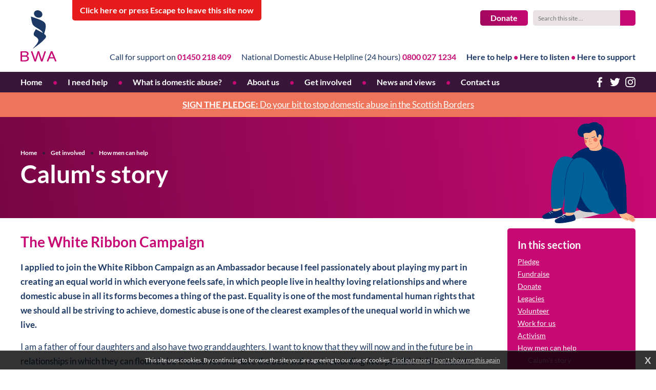

--- FILE ---
content_type: text/html; charset=UTF-8
request_url: https://www.borderwomensaid.co.uk/involved-men-case/
body_size: 5435
content:
<!DOCTYPE html>
<html>
<head>
<title>Calum&#039;s story | Border Women&rsquo;s Aid</title>
<meta http-equiv="Content-Type" content="text/html; charset=utf-8" />
<meta name="viewport" content="width=device-width, initial-scale=1.0" />
<base href="https://www.borderwomensaid.co.uk/"/>
<link rel="stylesheet" type="text/css" href="templates/bwa.max.css?0904a">
<link rel="image_src" href="https://www.borderwomensaid.co.uk/siteimages/top-right/involved-men-case.svg?1768739310"/>

<meta name="description" content="I applied to join the White Ribbon Campaign as an Ambassador because I feel passionately about playing my part in creating an equal world in which everyone feels safe, in which people live in healthy loving relationships and where domestic abuse in all its forms becomes a thing of the past. Equality is one of the most fundamental human rights that we should all be striving to achieve, domestic abuse is one of the clearest examples of the unequal world in which we live."/>
<meta property="og:site_name" content="Border Women&rsquo;s Aid"/><meta property="og:title" content="Calum&#039;s story"/><meta property="og:image" content="https://www.borderwomensaid.co.uk/siteimages/top-right/involved-men-case.svg?1768739310"/><meta property="og:description" content="I applied to join the White Ribbon Campaign as an Ambassador because I feel passionately about playing my part in creating an equal world in which everyone feels safe, in which people live in healthy loving relationships and where domestic abuse in all its forms becomes a thing of the past. Equality is one of the most fundamental human rights that we should all be striving to achieve, domestic abuse is one of the clearest examples of the unequal world in which we live."/>
<!-- Global site tag (gtag.js) - Google Analytics -->
<script async src="https://www.googletagmanager.com/gtag/js?id=G-LKNTPH8317"></script>
<script>
  window.dataLayer = window.dataLayer || [];
  function gtag(){dataLayer.push(arguments);}
  gtag('js', new Date());

  gtag('config', 'G-LKNTPH8317');
</script>
</head>
<body onload="" class="page-content pf-involved-men-case">
<div class="skipto"><a href="/involved-men-case/#menu" tabindex="0">Skip to menu</a>
<a href="/involved-men-case/#contentstart" tabindex="0">Skip to content</a></div>
<div id="msgwrap"><div id="msgbar" onclick="hidebar();" title="Click to close"><span id="message"></span></div></div>
<div id="topbar"><div id="topcont"></div></div>

<div class="topbar"><div class="wrapper"><a href="http://www.bbc.co.uk/news/" onclick="leavesite();return false;" id="leavesite"><span id="clicktap">Click</span> <span class="here">here </span><span id="escavail">or press Escape</span> to leave this site now</a></div></div>
<header><div class="wrapper">
<a href="./" class="logo"><span class="textlabel">Border Women’s Aid</span></a>
<div class="helplines"><span>Call for support on <b>01450 218 409</b></span><span><span class="fullname">National Domestic Abuse Helpline (24 hours)</span><span class="smallname">24-hour Domestic Abuse Helpline</span> <b>0800 027 1234</b></span><span class="trstrap">Here to help<span class="bull"> • </span>Here to listen<span class="bull"> • </span>Here to support</span></div>
<form method="get" action="search/"><input type="text" name="q" id="search" class="searchtext" placeholder="Search this site ..."><input type="submit" class="gosearch" value=""></form>
<a href="involved-donate/" class="button buttondonate">Donate</a>
<div id="menubutton"><div class="rowbar rowtop"></div><div class="rowbar"></div><div class="rowbar rowbottom"></div></div>
</div></header>
<div id="menubg"></div>
<div class="menucont"><nav id="menu"><ul class="fl_menu fl_menucount8"><li id="menu_i_"><a href="./"><span class="menuwrap">Home</span></a></li><li id="menu_c_help"><a href="help/"><span class="menuwrap">I need help</span></a><ul><li id="menu_c_help-women_1"><a href="help-women/"><span class="menuwrap">Information for women</span></a><ul><li id="menu_c_help-services-refuge_2"><a href="help-services-refuge/"><span class="menuwrap">Refuge</span></a></li><li id="menu_c_help-services-outreach_2"><a href="help-services-outreach/"><span class="menuwrap">Outreach</span></a></li></ul></li><li id="menu_c_help-young-people_1"><a href="help-young-people/"><span class="menuwrap">Information for young people</span></a><ul><li id="menu_c_help-coercive_2"><a href="help-coercive/"><span class="menuwrap">Coercive control</span></a></li><li id="menu_c_help-unhealthy_2"><a href="help-unhealthy/"><span class="menuwrap">What can an unhealthy relationship look like?</span></a></li><li id="menu_c_help-quiz_2"><a href="help-quiz/"><span class="menuwrap">Take the relationship quiz</span></a></li></ul></li></ul></li><li id="menu_c_domestic-abuse"><a href="domestic-abuse/"><span class="menuwrap">What is domestic abuse?</span></a><ul><li id="menu_c_da-recognising_1"><a href="da-recognising/"><span class="menuwrap">Recognising domestic abuse</span></a><ul><li id="menu_c_da-recognising-flag_2"><a href="da-recognising-flag/"><span class="menuwrap">Raising the Red Flag</span></a></li><li id="menu_c_da-recognising-myths_2"><a href="da-recognising-myths/"><span class="menuwrap">Myths Understood</span></a></li></ul></li><li id="menu_c_da-why_1"><a href="da-why/"><span class="menuwrap">Why does domestic abuse happen?</span></a></li><li id="menu_c_da-who_1"><a href="da-who/"><span class="menuwrap">Who can experience domestic abuse?</span></a><ul><li id="menu_c_da-who-lgbtq_2"><a href="da-who-lgbtq/"><span class="menuwrap">LGBTQ+</span></a><ul><li id="menu_c_da-who-lgbtq-special_3"><a href="da-who-lgbtq-special/"><span class="menuwrap">Special aspects</span></a></li><li id="menu_c_da-who-lgbtq-check_3"><a href="da-who-lgbtq-check/"><span class="menuwrap">Checksheet</span></a></li><li id="menu_c_da-who-lgbtq-more_3"><a href="da-who-lgbtq-more/"><span class="menuwrap">Useful contacts</span></a></li></ul></li><li id="menu_c_da-who-bme_2"><a href="da-who-bme/"><span class="menuwrap">BME</span></a><ul><li id="menu_c_da-who-bme-help_3"><a href="da-who-bme-help/"><span class="menuwrap">Further help</span></a></li></ul></li><li id="menu_c_da-who-older-women_2"><a href="da-who-older-women/"><span class="menuwrap">Older women</span></a><ul><li id="menu_c_da-who-older-help_3"><a href="da-who-older-help/"><span class="menuwrap">Further help</span></a></li></ul></li><li id="menu_c_da-who-children_2"><a href="da-who-children/"><span class="menuwrap">Children</span></a><ul><li id="menu_c_da-who-children-help_3"><a href="da-who-children-help/"><span class="menuwrap">Further help</span></a></li></ul></li><li id="menu_c_da-who-disability_2"><a href="da-who-disability/"><span class="menuwrap">Disability</span></a><ul><li id="menu_c_da-who-disability-help_3"><a href="da-who-disability-help/"><span class="menuwrap">Further help</span></a></li></ul></li><li id="menu_c_da-who-men_2"><a href="da-who-men/"><span class="menuwrap">Men</span></a></li></ul></li><li id="menu_c_da-pattern-abuse_1"><a href="da-pattern-abuse/"><span class="menuwrap">Pattern of abuse</span></a></li><li id="menu_c_da-financial_1"><a href="da-financial/"><span class="menuwrap">Financial abuse</span></a></li><li id="menu_c_da-who-blaming-victim_1"><a href="da-who-blaming-victim/"><span class="menuwrap">Blaming the victim</span></a></li><li id="menu_c_da-stories_1"><a href="da-stories/"><span class="menuwrap">Personal stories</span></a><ul><li id="menu_c_da-stories-imagined_2"><a href="da-stories-imagined/"><span class="menuwrap">I never imagined</span></a></li><li id="menu_c_da-stories-just-leave_2"><a href="da-stories-just-leave/"><span class="menuwrap">Just Leave!</span></a></li></ul></li></ul></li><li id="menu_c_about"><a href="about/"><span class="menuwrap">About us</span></a><ul><li id="menu_c_about-what_1"><a href="about-what/"><span class="menuwrap">What we do</span></a></li><li id="menu_c_about-why_1"><a href="about-why/"><span class="menuwrap">Why we do it</span></a></li><li id="menu_c_about-mission-statement_1"><a href="about-mission-statement/"><span class="menuwrap">Mission statement</span></a></li><li id="menu_c_about-staff-board_1"><a href="about-staff-board/"><span class="menuwrap">Our staff and board</span></a></li><li id="menu_c_about-strategic-plan_1"><a href="about-strategic-plan/"><span class="menuwrap">Strategic plan</span></a></li><li id="menu_c_about-annual-reports_1"><a href="about-annual-reports/"><span class="menuwrap">Annual reports and accounts</span></a></li><li id="menu_c_about-history_1"><a href="about-history/"><span class="menuwrap">Our history</span></a></li><li id="menu_c_about-feminism_1"><a href="about-feminism/"><span class="menuwrap">Feminism and BWA</span></a></li><li id="menu_c_about-funders-supporters_1"><a href="about-funders-supporters/"><span class="menuwrap">Funders and supporters</span></a></li><li id="menu_c_professionals_1"><a href="professionals/"><span class="menuwrap">Information for professionals</span></a></li><li id="menu_c_about-privacy_1"><a href="about-privacy/"><span class="menuwrap">Privacy Policy</span></a></li></ul></li><li id="menu_c_involved" class="curhighparent"><a href="involved/"><span class="menuwrap">Get involved</span></a><ul class="subtopcur"><li id="menu_c_pledge_1"><a href="pledge/"><span class="menuwrap">Pledge</span></a></li><li id="menu_c_involved-fundraise_1"><a href="involved-fundraise/"><span class="menuwrap">Fundraise</span></a></li><li id="menu_c_involved-donate_1"><a href="involved-donate/"><span class="menuwrap">Donate</span></a></li><li id="menu_c_involved-legacy_1"><a href="involved-legacy/"><span class="menuwrap">Legacies</span></a></li><li id="menu_c_involved-volunteer_1"><a href="involved-volunteer/"><span class="menuwrap">Volunteer</span></a></li><li id="menu_c_involved-work_1"><a href="involved-work/"><span class="menuwrap">Work for us</span></a></li><li id="menu_c_involved-activism_1"><a href="involved-activism/"><span class="menuwrap">Activism</span></a></li><li id="menu_c_involved-men_1" class="curparent"><a href="involved-men/"><span class="menuwrap">How men can help</span></a><ul class="subcur"><li id="menu_c_involved-men-case_2" class="current"><a href="involved-men-case/"><span class="menuwrap">Calum&#039;s story</span></a></li></ul></li></ul></li><li id="menu_b_news"><a href="news/"><span class="menuwrap">News and views</span></a></li><li id="menu_c_contact"><a href="contact/"><span class="menuwrap">Contact us</span></a></li><li id="menu_c_search"><a href="search/"><span class="menuwrap">Search</span></a></li></ul><div class="socmed"><a href="https://www.facebook.com/Borderwomensaid/" class="fb" target="_blank"><span class="textlabel">Facebook </span></a><a href="https://twitter.com/borderwomensaid" class="tw" target="_blank"><span class="textlabel">Twitter </span></a><a href="https://www.instagram.com/borderwomensaid/" class="ig" target="_blank"><span class="textlabel">Instagram </span></a></div></nav></div>
<main id="contentstart">
<div class="pagestrap"><p><a href="pledge/"><strong>SIGN THE PLEDGE:</strong> Do your bit to stop domestic abuse in the Scottish Borders</a></p></div><style>
.pagestrap { background: var(--bwa-orange); text-align: center; position: relative; padding: 10px 20px; }
.pagestrap a { color: #fff; }
.pagestrap a:before { position: absolute; top: 0; bottom: 0; left: 0;right: 0; content: ''; }
.pagestrap>*:first-child { margin-top: 0; }
.pagestrap>*:last-child { margin-bottom: 0; }
</style>
<div class="titlestrap"><div class="wrapper hasgraphic"><div class="titlegraphic" style="background-image:url('siteimages/top-right/involved-men-case.svg?1768739310');"></div><div class="breadcrumbs"><a href="./" class="noleft">Home</a><a href="content/involved/">Get involved</a><a href="content/involved-men/">How men can help</a><a href="content/involved-men-case/">Calum&#039;s story</a></div><h1>Calum&#039;s story</h1></div></div>
<div class="wrapper"><div class="lhswrap">
<h2>The White Ribbon Campaign</h2>
<p><strong>I applied to join the White Ribbon Campaign as an Ambassador because I feel passionately about playing my part in creating an equal world in which everyone feels safe, in which people live in healthy loving relationships and where domestic abuse in all its forms becomes a thing of the past. Equality is one of the most fundamental human rights that we should all be striving to achieve, domestic abuse is one of the clearest examples of the unequal world in which we live.</strong></p>
<p>I am a father of four daughters and also have two granddaughters. I want to know that they will now and in the future be in relationships in which they can flourish, be themselves and have the best and most rewarding lives possible. It isn&#039;t much to ask, and I&#039;m sure all dads must feel the same. Sadly, for many women that is not possible due to domestic abuse, whether that be physical, mental, emotional ... or any other form that it may present in. As a society we can work together to eradicate domestic abuse.</p>
<h3>The worst of both worlds</h3>
<p>During the COVID-19 lockdown a couple of years ago, the issue of domestic abuse became regular national issue, and I, like most people, was truly horrified at the levels of domestic abuse in the UK that were being reported. We all felt a great impact on our daily lives, but the one positive was that we were home, with our loved ones and safe. Sadly, home for many women and children going through this same social isolation was not the sanctuary that it should have been. Instead they were being cooped up with an abusive partner/father from whom there was no escape. The worst of both worlds! The statistics revealed through the media were horrifying and each of those was a woman or family in distress/danger.</p>
<h3>Empowering men to call out domestic abuse</h3>
<p>I know that most men and boys hold similar beliefs to me but that there are times when it may feel difficult for them to voice those beliefs, particularly within groups in certain social contexts. It is these social gatherings that are actually the best places to either effect changes in negative stereotypes and/or beliefs and also to condemn any abusive behaviours as a group. The White Ribbon Campaign aims to empower men to feel comfortable in condemning domestic abuse in all its forms.</p>
<p>I feel that parallels can be drawn with drink driving. It wasn&#039;t too many years ago that drink driving was almost socially acceptable, with the general public turning a blind eye. However, over a few decades it has reached the point that the vast majority of the population feel totally comfortable condemning the actions of drink drivers. That was caused largely by peer pressure and the same instrument can be used to help rid our society of domestic abuse.</p>
<p>Men can play their part in creating a virtuous cycle that will finally put an end to domestic abuse in all its forms. Not only will that free our mothers, sisters and daughters to lead happy and fulfilling lives, it will also help men to do the same.</p>
<h3>Taking the pledge</h3>
<p>I support the White Ribbon Campaign and will always call out any forms of domestic abuse whenever I encounter it. I would urge all men to make the pledge if they feel the same: "I promise to never commit, excuse or remain silent about male violence against women" #NoExcuseForAbuse.</p>
<p><strong>Calum Ross<br /></strong><em>Hawick<br /></em><em>December 2022</em></p>
<p><a target="_blank" href="https://www.whiteribbonscotland.org.uk/">Find out more from the White Ribbon Scotland website.</a></p><div class="fl_rsslinks"></div></div><div class="rhswrap"><div class="rhsbox boxsection"><h4>In this section</h4><ul><li><a href="pledge/">Pledge</a></li><li><a href="involved-fundraise/">Fundraise</a></li><li><a href="involved-donate/">Donate</a></li><li><a href="involved-legacy/">Legacies</a></li><li><a href="involved-volunteer/">Volunteer</a></li><li><a href="involved-work/">Work for us</a></li><li><a href="involved-activism/">Activism</a></li><li><a href="involved-men/">How men can help</a></li><ul><li class="current"><a href="involved-men-case/">Calum's story</a></li></ul></div><a href="stay-safe-online/" class="sso">Being safe online</a>
<a href="confidentiality/" class="conf">Confidentiality policy</a></div></div></main>

<div id="quotes"><div id="quoteswrap"><div id="quotecontainer"><div id="quotelist"><p>Hands keeping me safe and comfortable. Helping me to find joy. Thank you so much for the last 14 months</p><p>I thought domestic abuse happened to other people but I realise now that abuse can happen to anyone</p><p>I feel amazing, in control, a different person</p><p>Thanks for listening tae me, a no yous are the only ones that dae</p><p>Having a safety plan in place has reduced my stress</p></div></div></div></div>

<footer>
<div class="footerlogos"><a href="https://www.tnlcommunityfund.org.uk/" target="_blank" class="lottery"><span class="textlabel">The National Lottery Community Fund</span></a><a href="https://www.scotborders.gov.uk/" target="_blank" class="sbc"><span class="textlabel">Scottish Borders Council</span></a><a href="https://www.therobertsontrust.org.uk/" target="_blank" class="robertson"><span class="textlabel">The Robertson Trust</span></a><a href="https://www.inspiringscotland.org.uk/delivering-equally-safe-fund/" target="_blank" class="des"><span class="textlabel">Delivering Equally Safe</span></a><a href="https://www.inspiringscotland.org.uk/" target="_blank" class="insp"><span class="textlabel">Inspiring Scotland</span></a>


</div>
<p>Border Women’s Aid Ltd. West Port, Hawick TD9 0BG
</p>
<p>​01450 218 409<span class="divider">  • </span><a href="mailto:help@borderwomensaid.co.uk">help@borderwomensaid.co.uk</a></p>
<p>Scottish charity: SC013951<span class="divider">  • </span>Registered in Scotland, no SC412169</p>
<p><a href="https://www.fuzzylime.co.uk/" target="_blank">Responsive website design and development by fuzzylime</a></p>
</footer>
<img src="gfx/fl_loading.svg" alt="Loading" id="fl_loading"/>
<script>function doextra(){Asset.javascript('scripting/bwa.js');}</script><script async src="https://www.borderwomensaid.co.uk/scripting/mootools.js?0626"></script><script>function showmsg(m){setTimeout(function(){showmsg(m)},500)}function chkmooready(){if(window.MooTools)doready(); else setTimeout(chkmooready,100)}chkmooready();function doready(){Asset.javascript('https://www.borderwomensaid.co.uk/scripting/cmsplus_frontend.js?0308');if(typeof doextra=='function'){function chkcmsready(){if(typeof showmorecookieinfo == 'function')doextra();else setTimeout(chkcmsready,100)}chkcmsready()}}</script><script src="https://challenges.cloudflare.com/turnstile/v0/api.js" async defer></script>

<div id="cookieinfo"></div>
</body>
</html>

--- FILE ---
content_type: text/css
request_url: https://www.borderwomensaid.co.uk/templates/bwa.max.css?0904a
body_size: 7951
content:
body{margin:0;padding:0;}
img{border:0;}
.fl_menu{list-style:none;margin:0;padding:0;}
.cms_imgleft{margin:3px 5px 5px 0;float:left;border:1px solid #000;}
.cms_imgright{margin:3px 0 5px 5px;float:right;border:1px solid #000;}
h1{margin:0;font-size:28pt;line-height:30pt;}
h2{font-size:20pt;line-height:24pt;}
h2, h3{margin:0 0 5px 0;}
.clear{clear:both;}
.gallthumbnail{float:left;border:2px solid #666;margin-right:5px;margin-bottom:5px;}
.fl_blogpostavatar{float:right;border:2px solid #666;margin:0 0 5px 5px;}
.fl_commentavatar{float:left;border:2px solid #666;margin:0 5px 0 0;}
.fl_commentname{display:block;margin-left:80px;text-transform:uppercase;margin-bottom:5px;font-size:8pt;}
.fl_commentmessage{display:block;margin-left:80px;}
.fl_gtname{display:block;text-transform:uppercase;margin-bottom:5px;font-size:8pt;}
.fl_gtmessage{display:block;}
.fl_blogpost1, .fl_blogpost2{border-bottom:1px dashed #f8422d;padding-bottom:5px;margin-bottom:5px;}
.fl_postinfo{text-transform:uppercase;margin-bottom:5px;font-size:8pt;}
.fl_blogfooter{clear:both;margin: 10px 0;}
.fl_comment1{display:block;padding:5px;margin-top:5px;}
.fl_comment2{display:block;padding:5px;background-color:#eee;margin-top:5px;}
.fl_commclear{display:block;clear:both;}
#fl_commsbox, #fl_tracksbox{clear:both;padding-top:15px;}
.fl_bigpic{border:2px solid #666;}
.fl_bigcaption{margin-top:10px;}
.fl_rssentry{clear:both;}
.fl_rssimg{float:right;display:block;border:2px solid #666;margin:0 0 5px 5px;}
.fl_rsstitle{font-size:18pt;line-height:24pt;font-weight:bold;}
.fl_rssby{text-transform:uppercase;margin-bottom:5px;font-size:8pt;}
.fl_gallpreview1{margin-bottom:10px;padding:5px;clear:both;}
.fl_gallpreview2{margin-bottom:10px;background-color:#eee;padding:5px;clear:both;}
.fl_gallpreview1 img, .fl_gallpreview2 img{float:left;border:2px solid #666;}
.fl_galllink, .fl_galltext{display:block;margin-left:110px;}
td.fl_label{display:block;width:100px;}
.fl_mailform textarea{width:400px;height:200px;}
.fl_votebar{background-color:#fff;height:10px;}
input.fl_regform{width:100px;}
.fl_postingform{display:none;}
.fl_postingform textarea{height:100px;}
.fl_rsslinks{padding-top:10px;clear:both;text-align:right;}
.fl_rsslinks a{text-transform:uppercase;font-size:8pt;text-decoration:none;margin-left:10px;}
.fl_rsslinks:empty{display:none;}
.fl_rating{float:right;text-align:right;}
#msgwrap{position:fixed;top:150px;left:50%;text-align:center;z-index:99;}
#msgbar{position:relative;color:#fff;border-width:3px;border-style:solid;padding:15px;font-size:28px;line-height:40px;width:300px;left:-168px;display:none;font-family:"Lucida Sans","Lucida Grande", Lucida, Tahoma, Verdana, Arial, Helvetica, sans-serif;cursor:default;}
#msgbar a{color:#fff;}
#topbar{display:none;position:fixed;z-index:99;background-color:#4ad;color:#fff;top:0;left:0;width:100%;font-size:12px;border-bottom:3px solid #079;text-align:center;}
#topbar a{color:#fff;}
#topcont{padding:10px;}
input, textarea{border:1px solid;padding:3px;background-color:#fff;border-color:#000;font-family:Verdana, Arial, Helvetica, sans-serif;font-size:12px;}
textarea{width:300px;height:150px;}
input:hover, input:focus, textarea:hover, textarea:focus{background-color:#eee;}
.fl_later{float:left;}
.fl_earlier{float:right;}
.flmsg_alert{background-color:#4ad;border-color:#079;}
.flmsg_error{background-color:#900;border-color:#600;}
.flmsg_success{background-color:#096;border-color:#066;}
.flmsg_generic{background-color:#666;border-color:#999;}
#fl_commsbox{margin:5px;padding:5px;border:1px dotted #333;background-color:#eee;}
#fl_gallwrap{position:fixed;top:0;left:0;margin:0;padding:0;width:100%;height:100%;display:none;font:11px Arial, Helvetica, sans-serif;line-height:20px;color:#333;text-align:left;}
#fl_gallcover{position:fixed;width:100%;height:100%;top:0;left:0;margin:0;padding:0;background-color:#000;opacity:0.8;filter:alpha(opacity=80);}
#fl_gallbox{position:relative;top:5%;margin:0 auto;background-color:#fff;padding:10px;width:100px;height:100px;}
#fl_gallpic{display:block;margin:0 auto;position:relative;top:35%;}
#fl_gallbelowpic{clear:both;display:none;padding:5px 10px 10px;margin:0 -10px;background-color:#fff;overflow:hidden;}
#fl_gallwrap a{color:#666;text-decoration:none;}
#fl_gallwrap a:hover{color:#444;}
#fl_gallprevnext{background:url('../scripting/blank.gif');position:relative;}
#fl_gallprev{position:absolute;z-index:50;}
#fl_gallnext{text-align:right;position:absolute;z-index:50;right:0;}
#fl_gallclose, #fl_gallslide{clear:right;float:right;}
a#fl_gallprev:hover, a#fl_gallnext:hover, a#fl_gallclose:hover{border-width:0;}
#fl_gallprev img, #fl_gallnext img{visibility:hidden;padding-top:50px;}
#fl_gallprev:hover img, #fl_gallnext:hover img{visibility:visible;}

/* lato-regular - latin */
@font-face {
  font-family: 'Lato';
  font-style: normal;
  font-weight: 400;
  src: local(''),
       url('fonts/lato-v23-latin-regular.woff2') format('woff2'), /* Chrome 26+, Opera 23+, Firefox 39+ */
       url('fonts/lato-v23-latin-regular.woff') format('woff'); /* Chrome 6+, Firefox 3.6+, IE 9+, Safari 5.1+ */
}
/* lato-italic - latin */
@font-face {
  font-family: 'Lato';
  font-style: italic;
  font-weight: 400;
  src: local(''),
       url('fonts/lato-v23-latin-italic.woff2') format('woff2'), /* Chrome 26+, Opera 23+, Firefox 39+ */
       url('fonts/lato-v23-latin-italic.woff') format('woff'); /* Chrome 6+, Firefox 3.6+, IE 9+, Safari 5.1+ */
}
/* lato-700 - latin */
@font-face {
  font-family: 'Lato';
  font-style: normal;
  font-weight: 700;
  src: local(''),
       url('fonts/lato-v23-latin-700.woff2') format('woff2'), /* Chrome 26+, Opera 23+, Firefox 39+ */
       url('fonts/lato-v23-latin-700.woff') format('woff'); /* Chrome 6+, Firefox 3.6+, IE 9+, Safari 5.1+ */
}
/* lato-700italic - latin */
@font-face {
  font-family: 'Lato';
  font-style: italic;
  font-weight: 700;
  src: local(''),
       url('fonts/lato-v23-latin-700italic.woff2') format('woff2'), /* Chrome 26+, Opera 23+, Firefox 39+ */
       url('fonts/lato-v23-latin-700italic.woff') format('woff'); /* Chrome 6+, Firefox 3.6+, IE 9+, Safari 5.1+ */
}
/* lato-900 - latin */
@font-face {
  font-family: 'Lato';
  font-style: normal;
  font-weight: 900;
  src: local(''),
       url('fonts/lato-v23-latin-900.woff2') format('woff2'), /* Chrome 26+, Opera 23+, Firefox 39+ */
       url('fonts/lato-v23-latin-900.woff') format('woff'); /* Chrome 6+, Firefox 3.6+, IE 9+, Safari 5.1+ */
}

:root {
	--bwa-blue: #1c3864;
	--bwa-ltblue: #a9d3e1;
	--bwa-vltblue: #e9f3f9;
	--bwa-pink: #c70a73;
	--bwa-dkpink: #37163a;
	--bwa-ltpink: #e8e2e4;
	--bwa-orange: #ee745a;
}

* { margin: 0; padding: 0; border: 0; }
html, body { min-height: 100%; background: #fff; color: var(--bwa-blue); font: 17px/28px Lato, sans-serif; }
p { margin: 15px 0; }
ul, ol { margin: 15px 20px; padding: 0; }
a { color: var(--bwa-pink); }
a:hover { text-decoration: none; color: var(--bwa-dkpink); }
img { max-width: 100%; height: auto!important; }
header, nav, main, footer { display: block; }

h1, h2, h3, h4 { margin: 20px 0; color: var(--bwa-pink); font-weight: 700; }
h1 { font-size: 48px; line-height: 52px; }
h2 { font-size: 28px; line-height: 32px; }
h3 { font-size: 24px; line-height: 28px; }
h4 { font-size: 20px; line-height: 24px; }
h1 b, h2 b, h3 b, h4 b, h1 strong, h2 strong, h3 strong, h4 strong, h2 span, h3 span, h4 span { font-weight: 700!important; }
h1 b { font-weight: 900!important; }
.textlabel { position: absolute; margin-left: -9999px; }
h1:empty { display: none; }
.tsfront h2, .tsfront h3, .frontbox h2, .frontbox h3, .frontbox h4, .blogpost h4 { color: var(--bwa-blue); }

.skipto a { position: absolute; margin-left: -9999px; top: auto; width: 1px; height: 1px; overflow: hidden; color: #fff!important; padding: 10px; background: var(--bwa-pink); }
.skipto a:focus { margin-left: 0; width: auto; height: auto; }

.wrapper { max-width: 1200px; margin: 0 auto; padding: 0 20px; position: relative; }

.topbar { position: sticky; top: 0; z-index: 40; }
#leavesite { background: #e61c1c; color: #fff; text-decoration: none; padding: 0 15px; position: absolute; left: 121px; font-size: 16px; line-height: 40px; border-radius: 0 0 5px 5px; font-weight: bold; }
#leavesite:hover { background: #b42222; opacity: 1; }

header { padding: 20px 0; position: relative; }
.logo { width: 71px; height: 100px; background: url('../gfx/bwa.svg') no-repeat left; background-size: contain; display: inline-block; vertical-align: top; }
.logo:hover { opacity: 1; }

/*
.topright { position: absolute; top: 30px; right: 20px; text-align: right; font-size: 18px; line-height: 24px; color: var(--bwa-blue); }
.topright .helpline { font-size: 14px; }
.topright b { color: var(--bwa-pink); }
*/

.helplines { position: absolute; bottom: -5px; right: 20px; font-size: 16px; }
.helplines>span { margin-left: 20px; }
.trstrap { font-weight: bold; }
.helplines b, .trstrap span.bull { color: var(--bwa-pink); } 
.helplines .smallname { display: none; }

/*
.strap { display: inline-block; vertical-align: bottom; font-weight: bold; font-size: 24px; line-height: 24px; color: var(--bwa-pink); margin: 0 0 -2px 20px; }
.strapbwa { display: block; font-size: 18px; color: var(--bwa-blue); margin-bottom: 5px; }
#strapwords { position: relative; }
.strapword { position: absolute; opacity: 0; transition: opacity 0.5s; }
.swjs .strapword, .strapword:first-child { opacity: 1; }
.swjs .strapword.swhidden { opacity: 0; }
*/

header form { position: absolute; top: 0; right: 20px; width: 200px; }
input.searchtext { width: 170px; height: 30px; font-size: 12px; box-sizing: border-box; background: var(--bwa-ltpink)!important; padding: 0 10px; border-radius: 5px 0 0 5px; border: 0; }
input.gosearch { position: absolute; top: 0; right: 0; width: 30px; height: 30px; box-sizing: border-box; cursor: pointer; background: var(--bwa-pink) url('../gfx/magnify.svg') no-repeat center!important; background-size: 14px 14px!important; text-indent: -9999px;  border-radius: 0 5px 5px 0; border: 0; }
input.gosearch:hover { background-color: var(--bwa-dkpink)!important; }

.menucont { background: var(--bwa-dkpink); }
#menu { max-width: 1200px; margin: 0 auto; padding: 0 20px; position: relative; }
.fl_menu { list-style: none; }
.fl_menu li, .fl_menu a { font-weight: bold; font-size: 16px; line-height: 40px; color: #fff; display: inline-block; vertical-align: top; position: relative; }
.fl_menu>li:before { content: '\2022'; color: var(--bwa-pink); margin: 0 20px; display: inline-block; }
.fl_menu>li:first-child:before { display: none; }
.fl_menu a { text-decoration: none; }
.fl_menu a:hover { color: var(--bwa-ltpink); }

.fl_menu ul { position: absolute; background: var(--bwa-dkpink); margin: 0; z-index: 20; top: 40px; max-height: 0; left: 41px; width: 200px; overflow: hidden; transition-duration: 0.25s; transition-property: max-height; padding: 0; }
.fl_menu ul li, .fl_menu ul a { display: block; margin: 0; padding: 0; }
.fl_menu ul a { font-size: 14px; line-height: 22px; padding: 5px 10px; }
.fl_menu ul.size { -webkit-transition: none; transition: none; opacity: 0; }
.fl_menu li:hover ul { max-height: 500px; }
.fl_menu ul ul { display: none!important; }

#menu_c_search { display: none; }

.socmed { position: absolute; top: 10px; right: 20px; }
.socmed a { display: inline-block; vertical-align: top; width: 20px; height: 20px; background-size: contain; background-position: center; background-repeat: no-repeat; margin-left: 10px; }
.socmed a:hover { transform: scale3d(0.9,0.9,1); opacity: 1; }
.socmed a.fb { background-image: url('../gfx/icon-fb.svg'); }
.socmed a.tw { background-image: url('../gfx/icon-tw.svg'); }
.socmed a.ig { background-image: url('../gfx/icon-ig.svg'); }

.titlestrap { background: var(--bwa-pink)  linear-gradient(84deg, rgba(0,0,0,0.4), rgba(0,0,0,0))!important; color: #fff; position: relative; }
.titlestrap .wrapper { padding: 60px 20px; box-sizing: border-box; max-width: 1240px; }
.titlestrap .wrapper.hasgraphic { padding-right: 290px; }
.titlegraphic { position: absolute; top: 10px; right: 20px; bottom: -10px; width: 250px; background-size: contain; background-position: bottom right; background-repeat: no-repeat; }
.titlestrap h1 { margin: 0; color: inherit; display: inline-block; position: relative; }
.titlestrap a { color: inherit; }
.breadcrumbs { font-size: 12px; line-height: 20px; font-weight: bold; margin-bottom: 5px; }
.breadcrumbs a { display: inline-block; text-decoration: none; }
.breadcrumbs a:hover { opacity: 1; color: var(--bwa-ltpink); }
.breadcrumbs a:before { content: '\2022'; margin: 0 10px; text-decoration: none; display: inline-block; color: var(--bwa-dkpink)!important; }
.breadcrumbs a:first-child:before, .breadcrumbs a:last-child { display: none; }

main { padding: 0 0 60px; min-height: calc(100vh - 650px); }
.lhswrap { width: calc(100% - 310px); display: inline-block; vertical-align: top; padding-top: 30px; }
.rhswrap { width: 250px; display: inline-block; vertical-align: top; margin-left: 60px; }
.lhswrap>*:first-child { margin-top: 0!important; }
.lhswrap>*:last-child { margin-bottom: 0!important; }

.page-front main { min-height: 0; padding: 0; }
.page-front .lhswrap { width: auto; display: block; padding: 0; }
.page-front .rhswrap { display: none; }

.cms_imgleft { max-width: 300px; border: 0; margin: 3px 10px 10px 0; float: left; }
.cms_imgright { max-width: 300px; border: 0; margin: 3px 0 10px 10px; float: right; }

.lhswrap li { margin-top: 3px; }
.lhswrap ul { list-style: none; }
.lhswrap ul li:before { color: var(--bwa-pink); content: "\2022"; position: absolute; font-size: 14px; line-height: 14px; margin: 6px 0 0 -18px; }
blockquote { font-size: 20px; line-height: 28px; font-style: italic; color: var(--bwa-pink); margin: 20px 0; letter-spacing: 0.01em; }
blockquote>*:first-child { margin-top: 10px; }

#fl_gallwrap { z-index: 99; }
.fl_gallinc { float: left; width: 100%; margin: 5px 0 15px; }
.gallthumbnail { border: 1px solid var(--bwa-pink); transition: border-color 0.25s; }
.gallthumbnail:hover { border-color: var(--bwa-dkpink); }
.gallthumbnail a, .gallthumbnail img { opacity: 1!important; display: block; }

.subpages { margin: -20px 0 0 -20px!important; }
.lhswrap>div:first-child>div.subpages { margin-top: -30px!important; }
.subpages a { margin: 20px 0 0 20px; width: calc((100% / 3) - 20px); height: 80px; display: inline-block; vertical-align: top; background: var(--bwa-ltblue); text-decoration: none; position: relative; color: var(--bwa-blue); border-radius: 5px; }
.subpages a h4 { color: inherit; text-align: center; position: absolute; top: 50%; left: 10px; right: 10px; transform: translateY(-50%); margin: 0; color: inherit; }
.subpages a:hover { opacity: 1; background: var(--bwa-pink); color: #fff; transform: scale3d(0.95,0.95,1); }

.ytvid { margin: 20px 0; position: relative; height: 0; padding-bottom: 56.25%; }
.ytvid iframe { position: absolute; top: 0; left: 0; right: 0; bottom: 0; width: 100%; height: 100%; margin: 0; }
iframe { max-width: 100%; }

.questiontitle { background: var(--bwa-ltblue); color: var(--bwa-blue)!important; padding: 10px 40px 10px 10px; margin: 0; font-size: 20px; line-height: 24px; position: relative; cursor: pointer; text-align: left; margin-top: 10px; transition: opacity 0.5s; border-radius: 5px; }
.faqshown .questiontitle { border-radius: 5px 5px 0 0; }
.faqjs .questiontitle:after { content: '\25bc'; position: absolute; right: 10px; font-size: 0.6em; top: 50%; margin-top: -12px; color: #fff; transform: rotate(-90deg); transition: transform 0.25s; }
.faqjs.faqshown .questiontitle:after { transform: rotate(0); }
.questiontitle:hover { background: var(--bwa-pink); color: #fff!important; }
.questionanswer { padding: 0 20px; background: var(--bwa-ltpink); box-sizing: border-box; position: relative; }
.questionanswer h2, .questionanswer h3, .questionanswer h4 { text-align: left; margin: 10px 0; }
.questionanswer>*:first-child { margin-top: 0; padding-top: 20px; }
.questionanswer>p:first-of-type { margin-top: 0; }
.questionanswer>*:last-child { margin-bottom: 0; padding-bottom: 20px; }
.questionanswer { transition: 0.2s max-height; overflow: hidden; border-radius: 0 0 5px 5px; }
.faq .questionanswer { max-height: 0!important; }
.faqshown .faqa { max-height: 1000px; }
.questionanswer.notrans { transition:none; }
.questionanswer.answershown { max-height: 4000px!important; }
.questionanswer iframe { width: 100%!important; height: 300px!important; }

#galleryslider { position: relative; height: 0; padding-bottom: 56.25%; background: var(--bwa-ltpink); border-radius: 5px; overflow: hidden; }
.galleryslider { position: absolute; top: 0; bottom: 0; left: 0; right: 0; background-position: center; background-size: cover; display: none; transition: opacity 1s; z-index: 5; }
.galleryslider:first-child { display: block; }
.galleryslider.gallshown { pointer-events: auto; display: block; }
.galleryslider.gallhidden { opacity: 0; pointer-events: none; display: block; }
.galleryslider.fadein { z-index: 6; opacity: 1; display: block; }

.fl_blogpost1, .fl_blogpost2 { border-bottom: 1px solid var(--bwa-ltpink); }
.fl_rsslinks { display: none; }
.fl_postinfo { margin-top: -10px; color: #666; }
.fl_blogpost1:first-child>h2:first-child { margin-top: 0; }

.gridsect { display: flex; margin: -20px 0 0 -20px; flex-wrap: wrap; }
.gridbox { display: inline-block; width: calc(50% - 20px); margin: 40px 0 0 20px; background: var(--bwa-ltpink); border-radius: 5px; padding: 10px 20px; box-sizing: border-box; text-align: center; position: relative; }
.gridbox:before { position: absolute; top: -30px; left: 50%; margin-left: -30px; width: 60px; height: 60px; background: url('../gfx/icon-heart.svg') no-repeat center; background-size: contain; content: ''; }
h4.gridtitle { margin-top: 30px; }

.rhsbox { margin-top: 20px; background: var(--bwa-blue); padding: 20px; font-size: 14px; line-height: 22px; color: #fff; border-radius: 5px; }
.rhsbox h4 { margin: 0 0 10px; color: inherit; }
.rhsbox ul { margin: 10px 0 0; list-style: none; padding: 0; }
.rhsbox ul ul { margin: 0 0 0 20px; }
.rhswrap li { margin-top: 2px; }
.rhsbox a { color: inherit; }
.rhsbox a:hover { color: var(--bwa-ltpink); }
.rhsbox li.current a { opacity: 0.5; text-decoration: none; cursor: default; }
.rhsbox li.current a:hover { color: inherit; }

.rhsbox img { float: right; margin: 3px 0 10px 10px; width: 64px; }
.rhsbox.boxsection { background: var(--bwa-pink); }

.rhswrap>a { display: block; margin-top: 20px; line-height: 25px; padding-left: 30px; background-size: contain; background-position: left; background-repeat: no-repeat; color: var(--bwa-blue); font-weight: bold; font-size: 14px; }
.rhswrap>a.sso { background-image: url('../gfx/icon-hand.svg'); }
.rhswrap>a.conf { background-image: url('../gfx/icon-lock.svg'); }
.rhswrap>a:hover { color: var(--bwa-pink); }

.url { font-size: 0.8em; text-align: right; }

.titlestrap.tsfront { background-image: none!important; }

.page-front main>.wrapper { padding: 0; }

.tsfront .wrapper { background: url('../gfx/bwa-transparent.svg') no-repeat left; background-size: auto 120%; }
.tsfront .wrapper>* { padding-left: 80px; position: relative; z-index: 10; }
.tsfront h1 { font-size: 64px; line-height: 68px; }
.tsphone { font-weight: bold; color: #fff; font-size: 1.4em; line-height: 1.4em; }
.tsfront h2 { font-size: 42px; line-height: 46px; font-weight: normal; }
.tsfront h3 { font-size: 32px; line-height: 36px; font-weight: normal; }
.tsfront a.button { background: var(--bwa-orange) linear-gradient(61deg, rgba(0,0,0,0.1), rgba(0,0,0,0))!important; margin-right: 20px; font-size: 24px; line-height: 50px; height: 70px; padding: 10px 40px; }
.tsfront:after { position: absolute; right: 0; top: 0; bottom: 0; width: 800px; background: var(--bwa-ltpink) url('../gfx/cage.svg') no-repeat top -100px right; background-size: auto 140%; content: ''; }
.tsstrap { display: none; }

.frontthree { display: flex; }
.frontbox { width: 33.33333%; display: inline-block; text-align: center; padding: 20px 20px 60px; box-sizing: border-box; position: relative; }
.frontbox:nth-child(2) { background: var(--bwa-ltpink); }
.frontbox h2 { margin-top: 0; padding-top: 250px; position: relative; }
.frontbox h2:before { content: ''; position: absolute; top: 0; left: 0; right: 0; height: 240px; background-position: center; background-size: contain; background-repeat: no-repeat; }
.frontbox.frontabout h2:before { background-image: url('../gfx/group.jpg'); }
.frontbox.fronthowhelp h2:before { background-image: url('../gfx/megaphone.svg'); }
.frontbox.frontda h2:before { background-image: url('../siteimages/top-right/domestic-abuse.svg'); }

.frontbox.fronthowhelp h2 { margin-top: -40px; padding-top: 290px; }
.frontbox.fronthowhelp h2:before { height: 280px; }

.frontbox a.button { position: absolute; bottom: 20px; left: 50%; transform: translateX(-50%); white-space: nowrap; }
.frontbox a.button:hover, .frontbox a.button:focus { transform: scale3d(0.95,0.95,1) translateX(-50%); }
.frontbox a.button:active { position: absolute; bottom: 18px; top: auto; }

.frontblog { background: var(--bwa-ltblue); text-align: center; padding: 40px 0 120px; }
.frontblog .blogposts { margin-left: -20px; }
.frontblog a { display: inline-block; width: calc(25% - 20px); box-sizing: border-box; padding: 40px; border-radius: 40px 40px 0 40px; background: var(--bwa-vltblue); text-align: left; text-decoration: none; margin-left: 20px; color: inherit; position: relative; vertical-align: top; }
.frontblog a:after { position: absolute; bottom: -80px; right: 0; width: 140px; height: 81px; background: url('../gfx/blog-speech.svg') no-repeat bottom right; background-size: contain; content: ''; }
.frontblog h4 { margin: 0; }
.frontblog p.blogdate { margin: 0 0 10px; font-size: 0.6em; text-transform: uppercase; color: #666; }
.frontblog p.blogmore { text-decoration: underline; margin-bottom: 0; }
.frontblog a:hover p.blogmore { text-decoration: none; }
.frontblog a:hover { color: var(--bwa-pink); transform: scale3d(0.95,0.95,1); }

#quotes { background: var(--bwa-dkpink); text-align: center; padding: 0 20px;}
#quoteswrap { max-width: 800px; margin: 0 auto; padding: 0; white-space: nowrap; box-sizing: border-box; position: relative; }
#quotecontainer, #quotelist { overflow: hidden; }
#quotelist { transition: margin-left 1s; }
#quotecontainer:before, #quotecontainer:after { position: absolute; top: 0; bottom: 0; left: 0; width: 100px; background: linear-gradient(to left, rgba(55,22,58,0),rgba(55,22,58,1)); content: ''; z-index: 9; }
#quotecontainer:after { left: auto; right: 0; background: linear-gradient(to right, rgba(55,22,58,0),rgba(55,22,58,1)); }

#quotes.hasdots #quoteswrap { padding-bottom: 20px; }
#dots { position: absolute; bottom: 0; left: 0; right: 0; text-align: center; }
#sliderdots { position: absolute; bottom: 20px; right: 17px; height: 10px; z-index: 7; }
.dot { width: 10px; height: 10px; display: inline-block; margin: 0 3px; vertical-align: top; background: #fff; cursor: pointer; box-sizing: border-box; border-radius: 50%; transition: transform 0.25s; }
.dot:hover { transform: scale3d(0.9,0.9,1); }
.dot.curdot { background: var(--bwa-pink); cursor: default; transform: none!important; }

#quotes p { display: inline-block; width: 600px; max-width: 100%; font-size: 24px; line-height: 32px; font-style: italic; margin: 0 auto; padding: 20px 100px; color: #fff; white-space: normal; vertical-align: middle; position: relative; letter-spacing: 0.01em }
#quotes p:before { content: '\201c'; }
#quotes p:after { content: '\201d'; }

footer { text-align: center; padding: 35px 20px; color: #fff; font-size: 12px; line-height: 16px; background: var(--bwa-ltpink); color: #666; }
footer a { color: #666; }
footer p { margin: 5px; }
footer .divider { margin: 0 20px; }
.footerlogos a { display: inline-block; margin: 10px; vertical-align: top; height: 50px!important; background-position: center; background-repeat: no-repeat; background-size: contain; }
.footerlogos a.lottery { background-image: url('../gfx/footer-lottery.svg'); width: 135px; }
.footerlogos a.sbc { background-image: url('../gfx/footer-sbc.svg'); width: 100px; }
.footerlogos a.robertson { background-image: url('../gfx/footer-robertson.svg'); width: 135px; }
.footerlogos a.des { background-image: url('../gfx/footer-delivering.png'); width: 125px; }
.footerlogos a.insp { background-image: url('../gfx/footer-inspiring.png'); width: 125px; }
.footerlogos a:hover { opacity: 1; }

form label { display: block; font-weight: 700; font-size: 12px; line-height: 17px; text-transform: uppercase; margin: 10px 0 2px; color: #333; }
input, textarea { -webkit-appearance: none; border-radius: 0; }
input.checkbox, input.button { border: 0; width: auto; display: inline; background: transparent; -webkit-appearance: checkbox; height: auto; margin-right: 5px; }
input[type=radio] { -webkit-appearance: radio; }
input[type=checkbox] { -webkit-appearance: checkbox; }
label .reqd { margin-left: 5px; }
input, textarea, .fl_mailform textarea, select { background: var(--bwa-ltpink)!important; border: 0; font: 14px/20px Lato, sans-serif; color: #333!important; width: 100%; display: block; padding: 10px; -moz-box-sizing: border-box; box-sizing: border-box; }
input, select { height: 40px; }

blockquote.quiz { font-size: 17px; line-height: 28px; font-style: normal; color: inherit; margin-bottom: 20px; padding-bottom: 10px; border-bottom: 1px solid var(--bwa-pink); }
blockquote.quiz p { padding-left: 34px; }
input.quizcb { -webkit-appearance: none!important; appearance: none!important;  background: #fff; margin: 0 10px 0 -34px; width: 24px; height: 24px; border: 1px solid var(--bwa-dkpink); border-radius: 2px; box-sizing: border-box; display: inline-block; padding: 0; position: relative; top: 6px; place-content: center; }
input.quizcb::before { content: ''; position: absolute; top: 2px; bottom: 2px; left: 2px; right: 2px; background: var(--bwa-pink); transform: scale(0);   transform-origin: bottom left;  transition: 120ms transform ease-in-out; clip-path: polygon(14% 44%, 0 65%, 50% 100%, 100% 16%, 80% 0%, 43% 62%); }
input.quizcb:checked::before { transform: scale(1); }


input.emailsub, input.passsub, input.commentsub, input.formsub, input.votesub, a.button { display: block; width: auto; height: auto; margin: 10px 5px 10px 0; padding: 10px 20px; color: #fff!important; border: 0; background: var(--bwa-pink) linear-gradient(61deg, rgba(0,0,0,0.2), rgba(0,0,0,0))!important; border-radius: 5px; cursor: pointer; text-decoration: none; text-align: center; font-weight: bold; font-size: 16px; height: 40px; line-height: 20px; box-sizing: border-box; }
input.emailsub:hover, input.passsub:hover, input.commentsub:hover, input.formsub:hover, a.button:hover, input.emailsub:focus, input.passsub:focus, input.commentsub:focus, input.formsub:focus, a.button:focus, input.votesub:hover, input.votesub:focus { transform: scale3d(0.95,0.95,1); opacity: 1; }
input.emailsub:active, input.passsub:active, input.commentsub:active, input.formsub:active, input.votesub:active, a.button:active { position: relative; top: 2px; }
a.button, .frontbox a { display: inline-block; margin: 0 auto; }

a.buttondonate { position: absolute!important; top: 0; right: 230px; height: 30px; line-height: 30px; padding: 0 20px; }
a.buttondonate:active { top: 2px; }

#fl_loading { display: none; position: fixed; top: 10px; right: 10px; background: #fff; padding: 3px; border: 1px solid #ccc; z-index: 150; width: 32px; z-index: 99; }
#cookiebar { font-size: 12px; line-height: 16px; }
#cookiebar a { display: inline-block; }
#msgbar { font-family: "Slate W01", "Helvetica Neue", Helvetica, Arial, sans-serif; }
.err, .reqd { font-weight: 700; color: #c00; }

a, input, .questiontitle { transition-duration: 0.25s; transition-property: transform, opacity, background-color, color; }

@media all and (max-width: 1229px) {
	body { min-width: 320px; -webkit-text-size-adjust: none; }
	.tsfront:after { background-position: top -48px right; background-size: auto 125%; width: 700px; }
}
@media all and (max-width: 1179px) {
	.helplines>span { margin-left: 10px; }
}
@media all and (max-width: 1159px) {
	.tsfront:after { background-position: top -48px right -100px; width: 600px; }
	.trstrap { font-size: 0.9em; }
}
@media all and (max-width: 1129px) {
	.logo { height: 80px; width: 57px; }
	#leavesite { left: 107px; }
	.helplines { bottom: -7px; }
}
@media all and (max-width: 1109px) {
	.helplines { font-size: 15px; }
}
@media all and (max-width: 1089px) {
	.fl_menu>li:before { margin: 0 10px; }
	.fl_menu li, .fl_menu a { font-size: 14px; }
}
@media all and (max-width: 1069px) {
	.tsfront:after { background-position: top -48px right -200px; width: 500px; }
	.subpages a h4 { font-size: 16px; line-height: 20px; }
}
@media all and (max-width: 1049px) {
	.helplines { font-size: 14px; }
}
@media all and (max-width: 1029px) {
	.cms_imgleft, .cms_imgright { max-width: 250px; }
}
@media all and (max-width: 979px) {
	.trstrap { display: none!important; }
	.helplines { font-size: 17px; bottom: -5px; }
	.helplines>span { margin-left: 20px; }
	.tshelp { display: none; }
	.tsbuttons { width: 250px;  }
	.tsfront a.button { display: block; margin-bottom: 10px; padding: 10px 20px; }
	.tsstrap { display: block; font-size: 24px; line-height: 32px; font-weight: bold; margin-top: 20px; }
	.tsstrap ul { list-style: none; }
	.tsstrap ul li:before { color: var(--bwa-blue); content: "\2022"; position: absolute; font-size: 14px; line-height: 14px; margin: 8px 0 0 -18px; }
	.tsfront:after { background-position: top -40px right -103px; }

}
@media all and (max-width: 959px) {
	.frontblog a { width: calc(100% / 3 - 20px); }
	.frontblog a:nth-of-type(4) { display: none; }
	
	.tsfront h1 { font-size: 48px; line-height: 52px; }
	.tsfront h2 { font-size: 36px; line-height: 40px; }
	.tsfront h3 { font-size: 28px; line-height: 32px; }
	.tsfront a.button { line-height: 30px; height: 50px; }
/*	.tsfront .wrapper { background-position: left -50px center; }
	.tsfront .wrapper>* { padding-left: 20px; } */
	
	.tsfront:after { background-position: top -36px right -50px; } 
}
@media all and (max-width: 899px) {
	#escavail { display: none; }
	.lhswrap, .rhswrap { width: auto; display: block; }
	.lhswrap { padding: 20px 0 0; }
	.rhswrap { margin-left: 0; padding-top: 20px; }
	.lhswrap>div:first-child>div.subpages { margin-top: -20px!important; }

/*	.tsfront:after { background-position: top -44px right -150px; width: 450px; } */

	.titlegraphic { width: 200px; }
	.titlestrap .wrapper.hasgraphic { padding-right: 240px; }

}
@media all and (max-width: 869px) {
	.fl_menu li, .fl_menu a { font-size: 12px; }
}
@media all and (max-width: 849px) {
	.helplines { font-size: 16px; }
}
@media all and (max-width: 839px) {
	#quotes p { width: calc(100vw - 40px); box-sizing: border-box; }
/*	.tsfront:after { background-position: top -44px right -200px; width: 400px; } */
	.helplines>span { margin-left: 10px; }
}
@media all and (max-width: 799px) {
	.helplines { font-size: 15px; }
}
@media all and (max-width: 767px) {
	#leavesite { left: 0; right: 0; border-radius: 0; text-align: center; }
	header { padding-top: 60px; }
	.topright { top: 0; }
	.logo { width: 71px; height: 100px; }
	header form, a.buttondonate { display: none; }
	.helplines>span { font-size: 21px; line-height: 24px; display: block; text-align: right; }
	.helplines>span:nth-child(2) { font-size: 0.8em; }
	
	#menubutton { position: absolute; top: 0; right: 20px; width: 40px; height: 40px; background: var(--bwa-pink); border-radius: 5px; cursor: pointer; z-index: 20;  }
	#menubutton:active { opacity: 0.6; }
	#menubutton .rowbar { position: absolute; top: 19px; left: 11px; width: 18px; height: 3px; background: #fff; border-radius: 2px; }
	#menubutton .rowtop { top: 13px; }
	#menubutton .rowbottom { top: 25px; }

	#menu { position: fixed; top: 0; left: 0; bottom: 0; width: 243px; z-index: 42; height: auto; right: auto; overflow: auto; padding: 0; margin: 0; -webkit-overflow-scrolling: touch; background: var(--bwa-dkpink); -webkit-transform: translate3d(-100%, 0, 0); -ms-transform: translate3d(-100%, 0, 0); transform: translate3d(-100%, 0, 0); max-width: none; }
	#menu.menublock { -webkit-transform: translate3d(0, 0, 0); -ms-transform: translate3d(0, 0, 0); transform: translate3d(0, 0, 0); border-right: 1px solid #eee; }
	#menubg { -webkit-transition-duration: 0.2s; transition-duration: 0.2s; -webkit-transition-property: background; transition-property: background; }
	body.menublock #menubg { position: fixed; top: 0; left: 0; right: 0; bottom: -70px; z-index: 41; background: rgba(255,255,255,0.7); }
	.fl_menu { margin-left: 0; float: none; padding: 30px 0 0; position: static; }
	.fl_menu li, .fl_menu a { display: block!important; width: auto!important; float: none; border: 0; }
	.fl_menu>li:before { display: none; }
	.fl_menu>li>a { padding: 10px 0!important; margin: 0; text-align: center!important; font-size: 16px; line-height: 24px!important; background: none!important; }
	.fl_menu>li { border-bottom: 1px solid var(--bwa-pink)!important; margin: 0 10px!important; padding: 0; }
	.fl_menu>li:first-of-type { border-top: 1px solid var(--bwa-pink); }
	#menu.menutrans { -webkit-transition-duration: 0.5s; transition-duration: 0.5s; -webkit-transition-property: -webkit-transform, -ms-transform, transform; transition-property: -webkit-transform, -ms-transform, transform; }

    .fl_menu ul { position: relative; width: auto; margin: 0 0 5px; padding: 0!important; background: none; top: 0!important; max-height: 2000px!important; width: auto!important; left: 0; right: 0; border: 0; text-align: left; transform: none; }
    .fl_menu ul, .fl_menu li:hover ul, .fl_menu li.hovered ul { display: none!important; }
	.fl_menu ul li { background: transparent; border: 0!important; }
	.fl_menu ul a { text-align: center; border: 0!important; background: transparent; }
	.fl_menu li.hassubmenu>a:before { content: "\25BC"; transform: rotate(-90deg); transition: transform 0.25s; }
	.fl_menu li.expanded>a:before { transform: rotate(0); }
	.fl_menu ul.tapped, .fl_menu li:hover ul.tapped, .fl_menu li.hovered ul.tapped { display: block!important; }

	.fl_menu>li a:before { position: absolute; right: 10px; color: var(--bwa-pink); font-size: 0.6em; margin: 0; }
	.fl_menu>li:after { display: none; }

	#menu_i_ { position: static; }
	#menu_i_>a span { display: block; }
	.fl_menu>li>a span { position: static; transform: none; }
	
	.socmed { position: static; text-align: center; padding: 20px 0; }
	.socmed a:first-child { margin-left: 0; }
	
	.subpages a { width: calc(50% - 20px); }
	
	.tsfront .wrapper { padding: 40px 20px!important; }
	.tsfront h1 { font-size: 36px; line-height: 40px; }
	.tsfront h2 { font-size: 28px; line-height: 32px; }
	.tsfront h3 { font-size: 24px; line-height: 28px; }
	.tsfront a.button { line-height: 20px; height: 40px; font-size: 18px; }
	.tsfront h3 span { display: block; }
	.tsfront:after { background-position: top -35px right -50px; width: 400px; }

	.titlegraphic { width: 150px; }
	.titlestrap .wrapper.hasgraphic { padding-right: 190px; }
	
	.tsstrap { font-size: 18px; line-height: 24px; }
	.tsbuttons { width: 210px; }

	.tsfront:after { background-position: top -30px right -10px; }

	.tsstrap ul li:before { margin-top: 5px; }

}
@media all and (max-width: 699px) {
	.titlestrap .wrapper { padding: 30px 20px; }

	.frontblog { padding-bottom: 20px; }
	.frontblog a { width: calc(50% - 20px); margin-bottom: 100px; }
	.frontblog a:nth-of-type(4) { display: inline-block; }

	.tsfront h1 { font-size: 32px; line-height: 36px; margin-bottom: 10px; }
	.tsfront h2 { font-size: 24px; line-height: 28px; margin: 10px 0; }
	.tsfront h3 { font-size: 20px; line-height: 24px; margin: 10px 0; }
	.tsfront a.button { font-size: 16px; margin-right: 10px; }

	.tsfront:after { background-position: top -28px right -50px; width: 350px; }

}
@media all and (max-width: 649px) {
	.cms_imgleft, .cms_imgright { max-width: 100%; display: block; margin: 10px auto; float: none; }
	html, body { font-size: 16px; line-height: 24px; }
	h1 { font-size: 32px; line-height: 36px; }
	h2 { font-size: 24px; line-height: 28px; }
	h3, #quotes p { font-size: 20px; line-height: 24px; }
	h4, blockquote, .strap { font-size: 18px; line-height: 22px; }
	.strap { margin: 0 0 -3px 10px; }
	.strapbwa { font-size: 14px; margin-bottom: 0; }
	
	#leavesite {  height: 30px; line-height: 30px; font-size: 16px; overflow: hidden; }
	
	header { padding-top: 50px; }
	
	.frontbox { width: 50%; }
	.frontbox.frontwho { display: none; }
	
	#quotecontainer:before, #quotecontainer:after { width: 50px; }
	#quotes p { padding: 20px 50px; }

	.frontthree { display: block; }
	.frontbox { width: 100%; display: block!important; }

	.tsfront .wrapper { background-position: left -50px center; }
	.tsfront .wrapper>* { padding-left: 20px; }

	.lhswrap ul li:before { margin-top: 4px; }

}
@media all and (max-width: 599px) {
	.tsfront .wrapper>* { padding-left: 0; }

	.titlegraphic { width: 80px; }
	.titlestrap .wrapper.hasgraphic { padding-right: 120px; }


}
@media all and (max-width: 569px) {
	.gridbox { width: calc(100% - 20px); }
	.helplines { bottom: -7px; }

}
@media all and (max-width: 499px) {
	.subpages a { width: calc(100% - 20px); }
	footer .divider { display: block; height: 0; overflow: hidden; }
	
	.frontblog .blogposts { margin-left: 0; }
	.frontblog a { width: auto; display: block!important; margin: 0 0 100px; }

	#quotecontainer:before, #quotecontainer:after { width: 20px; }
	#quotes p { padding: 20px; }

	.helplines { bottom: -3px; }
	.helplines>span { font-size: 18px; line-height: 22px; }
	.helplines>span:nth-child(2) { font-size: 0.7em; }

}
@media all and (max-width: 459px) {
	.wrapper, .titlestrap .wrapper, #quotes { padding-left: 10px; padding-right: 10px; }
	.topright, #menubutton, .helplines { right: 10px;  }
	#quotes p { width: calc(100vw - 20px); }
	header { padding: 40px 0 10px; }

	.tsfront .wrapper { background-image: none; }

}
@media all and (max-width: 429px) {
	.topright { font-size: 14px; line-height: 18px; }
	.topright .helpline { font-size: 12px; }
	.topright .helpline b { display: block; }
	.strap, .helplines .fullname { display: none; }
	.helplines .smallname { display: inline; }

	.helplines>span { font-size: 18px; line-height: 22px; }
	.helplines>span:nth-child(2) { font-size: 0.85em; }
	
}
@media all and (max-width: 399px) {
	.logo { height: 80px; width: 57px; }
	.tsfront:after { width: 300px; background-position: top -28px right -100px; }

	.helplines { bottom: -7px; }
	.helplines>span { font-size: 16px; line-height: 20px; }
	.helplines>span:nth-child(2) { font-size: 0.75em; }
}
@media all and (max-width: 339px) {
	.helplines>span { font-size: 15px; line-height: 19px; }
	.helplines>span:nth-child(2) { font-size: 0.7em; }
}


.pf-pledge img.cms_inplace { display: block; border-radius: 10px; }
.pf-pledge main a.button { background: var(--bwa-orange)!important; font-size: 18px; height: 60px; padding: 20px 30px; }
.pf-pledge main .titlegraphic a.button { font-size: 24px; margin: 0; position: absolute!important; bottom: 30px; right: 0; width: 250px; padding: 20px; }
.pf-pledge main .titlegraphic a.button:active { top: auto; bottom: 28px; }
.pf-pledge blockquote { font-size: inherit; line-height: inherit; font-style: inherit; letter-spacing: inherit; }

@media (max-width: 899px) {
	.pf-pledge .titlestrap .wrapper.hasgraphic { padding-right: 20px; padding-bottom: 80px; }
	.pf-pledge main .titlegraphic a.button { width: 164px; font-size: 18px; }
}
@media (max-width: 699px) {
	.pf-pledge .titlestrap .wrapper.hasgraphic { padding-bottom: 100px; }
}
@media (max-width: 649px) {
	.pf-pledge .titlestrap .wrapper.hasgraphic { padding-bottom: 80px; }
	.pf-pledge main .titlegraphic a.button { width: 140px; font-size: 16px; padding: 10px; height: 40px; }
}
@media (max-width: 459px) {
	.pf-pledge .titlestrap .wrapper.hasgraphic { padding-right: 10px; }
	.pf-pledge .titlestrap .titlegraphic { right: 10px; }
}

--- FILE ---
content_type: image/svg+xml
request_url: https://www.borderwomensaid.co.uk/gfx/icon-hand.svg
body_size: 169
content:
<svg xmlns="http://www.w3.org/2000/svg" viewBox="0 0 36.77 44.29"><path d="M21.91 17.23l.96.16.26-1.96 1.24-10.09c.2-1.66 1.59-2.78 3.28-2.67a2.93 2.93 0 0 1 2.71 3.08c-.09 1.42-.31 2.82-.49 4.23l-1.14 9.16c-.02.16.15.35.23.53l.15-.04 1.33-4.28.95-3.04c.5-1.56 1.71-2.29 3.19-1.93 1.42.34 2.46 1.86 2.11 3.3l-4.89 19.8c-.58 2.26-1.56 4.38-2.92 6.3-1.98 2.81-4.68 4.36-8.13 4.48-1.59.05-3.19.04-4.77-.11-2.4-.23-4.39-1.41-6.08-3.06-2.75-2.7-5.23-5.63-7.2-8.96C1.33 29.81.42 27.31.03 24.65c-.1-.7.05-1.46.22-2.16.16-.68.72-1.03 1.41-1.14 1.81-.29 3.47.74 4.07 2.48.37 1.06.76 2.11 1.21 3.14.2.46.52.89.84 1.29.28.34.64.62 1.14.43.43-.16.85-.79.82-1.26l-.23-3.55-.62-8.97-.54-7.57c-.12-1.65.95-3.1 2.51-3.33 1.63-.24 3.15.75 3.44 2.33.18.99.22 2.02.32 3.03l.69 7.56c.01.14.05.27.07.4.46.09.53-.13.53-.52V3.08c0-1.26.58-2.2 1.71-2.73 1.11-.53 2.2-.39 3.17.37.79.62 1.13 1.46 1.13 2.46v13.5.58z" fill="#331838"/></svg>

--- FILE ---
content_type: image/svg+xml
request_url: https://www.borderwomensaid.co.uk/siteimages/top-right/involved-men-case.svg?1768739310
body_size: 1875
content:
<svg xmlns="http://www.w3.org/2000/svg" viewBox="0 0 166.4 180.5"><path d="M28.6 168.6c-12 12 37.3 4.4 59.7-.8 22.4-5.1 41.7-11.3 41.7-18.6s-27.9-.3-40.1 2.6c-27 6.2-56.7 12.1-61.3 16.8" fill="#d4cfd1"/><path d="M143.5 97.9c.4-28.5 0-46.2-42.9-56.6-5.6-1.3-15.2 2.8-15.2 2.8-33.7 6.6-37.5 26-48.9 55.8-5.9 15.3 34 28.6 34.9 28.6 27.1 14.4 46.7 13 64 .6 5.2 1.3 7.8-7.9 8.1-31.2" fill="#002969"/><path d="M59 98h-.1c-.2-.1-.3-.3-.2-.4 1.7-4.5 6.7-5.8 12-7.2 3.7-1 7.5-2 10.8-4 .2-.1.4-.1.5.1s0 .4-.1.5c-3.4 2.1-7.3 3.1-11 4.1-5.4 1.4-10 2.6-11.5 6.8-.1 0-.2.1-.4.1" fill="#006199"/><path d="M104.4 26.7l1.8 18.6c.7 6.9-22.2 8.3-22.4 2.2V36.6l20.6-9.9zM33.1 137.3l.4 23.6L7 164.1l11.1-6.4s1-.8 1.1-1.2c2-5.2-.6-22.2-.6-22.2l14.5 3z" fill="#fcb88f"/><path d="M33.5 155.3c.2-.3 2 1.7 2.6 5.7.5 3.5.6 4.6-.1 5.4-2.8 3-25.8 8-33.7 5.9-2.5-.7-3.4-4.3-.1-6.7 2.2-1.6 15.9-7.9 15.9-8 2.1 3.5 12.1.5 15.4-2.3" fill="#002969"/><path d="M18.3 162.4c.1 0 .2-.1.3-.1.1-.2.1-.4-.1-.5l-3.4-2.3c-.2-.1-.4-.1-.5.1s-.1.4.1.5l3.4 2.3h.2m-3.4 1.4c.1 0 .2 0 .3-.1s.1-.3 0-.5l-2.9-2.5c-.1-.1-.3-.1-.5 0-.1.1-.1.4 0 .5l2.9 2.5c.1.1.2.1.2.1" fill="#e8e3e3"/><path d="M55.5 145l.6 19.7s2 7.9-12.9 11.7c-2.8.7-2.8-11-2.8-11s1-.8 1.1-1.2c2-5.2-.6-22.2-.6-22.2l14.6 3z" fill="#fcb88f"/><path d="M56.2 164.6c.2-.3 2 2 2.9 5.9.7 2.9.1 4.2-.7 4.8-2.9 2-25.9 6.8-33.7 4.6-2.5-.7-3.8-5-.1-6.7 2.3-1 15.9-7.9 15.9-8 2 3.5 12.4 2.2 15.7-.6" fill="#002969"/><path d="M40.7 170c.1 0 .2-.1.3-.1.1-.2.1-.4-.1-.5l-3.4-2.3c-.2-.1-.4-.1-.5.1s-.1.4.1.5l3.4 2.3h.2m-2.9 1.4c.1 0 .2 0 .3-.1s.1-.4-.1-.5l-3.1-2.2c-.2-.1-.4-.1-.5.1-.1.1-.1.4.1.5l3.1 2.2h.2" fill="#e8e3e3"/><path d="M100.8 122.3c-2.5-3.2-36-67.7-63.9-60.5-25.6 6.6-21.5 75.6-20.2 91.4.3 3.2 19.3 1.2 19.8-2.3l7.8-41.8c12.3 23 17.3 35.6 24.4 43.5 13 14.2 42.3 6 47.6 2.9 1.3-.8-15.5-33.2-15.5-33.2" fill="#006199"/><path d="M94.3 119.3c-1.5-1.9-14.3-26.2-30.4-43.6-10.6-11.3-22.2 37.7-20.6 28.3 4.4 26.7 10.8 37.9 16.9 46.6 12.1 17.1 40.5 7.9 51.5 6.8 1.5-.7-17.4-38.1-17.4-38.1" fill="#002969"/><g fill="#006199"><path d="M135.5 129c-3.3 1.1-18.9-3.7-18.9-3.7-9.3-10.6-24.1-62-50.5-62-.4 0-18.6 14.6-10.8 34.7 10.6 27.4 19.6 62.2 45.1 65.7 12.7 1.8 29.3-1.2 33.7-18.6 1-4.3 1.4-10.7 1.4-16.1"/><path d="M58.9 159.7s14.2-35.6 14.9-62.8c.4-14.6 3.5-32.3-5.3-33.4-32.8-4.1-27.1 72.8-29.6 96.2.6 2.9 19.2 2.7 20 0"/></g><path d="M39.8 130.6h0c.2 0 .3-.1.3-.3-.1-22.4 2.5-39.8 7.6-51.6 2.7-6.1 5.9-10.5 9.7-13l.1-.1c.2-.1.2-.3.1-.5s-.3-.2-.5-.1l-.1.1c-.7.5-2.1 1.4-3.9 3.4-2.2 2.5-4.2 5.8-6 9.8-5.2 12-7.8 29.4-7.7 51.9.1.3.3.4.4.4m24.8 14.8c.1 0 .3-.1.3-.2 4.7-14.9 10.1-36.6 9.1-55.3 0-.2-.2-.3-.3-.3-.2 0-.3.2-.3.3 1 18.6-4.4 40.2-9.1 55-.1.2 0 .4.2.4 0 .1 0 .1.1.1m36.5-142c-5.5-7.4-17.8-.5-17.8-.5C67.3.3 63.1 13.6 63 17c-.1 3 1 9.8 11.3 9.9 4.1 0 3 .2 7.8-.4 2.3-.3 17.3 3 20.6 4.4-.3 4.2 1.6 11.5 3.3 11.7 3.9.7 1.8-11.7 1.8-11.7 4.3-9.4 3.7-26.5-6.7-27.5" fill="#002969"/><path d="M75.4 31.1c.1.8.4 5.4 1.1 7.1.3.7.6 1.4 1.1 2.1 1.5 2.7 5.9 7.8 11.5 7.1 5.9-.8 11.6-6.4 12.3-15.2 4.2.2 5.6-5.9 3.8-8.7-.8-1.3-2.8-2.2-4.5-.8.2-2.9 1.3-3.4 1-4.6-5.5-18-24.6-4.6-27.1-2.1-2.7 5.5.7 13.8.8 15.1" fill="#fcb88f"/><path d="M91.4 32.1c.3 2 2.2 3.3 4.1 3 2-.3 3.3-2.2 3-4.1s-2.2-3.3-4.1-3c-2 .3-3.3 2.2-3 4.1m-16-1c.1.8 0 1.5.1 1.9.1 2 .3 3.5 1 5.2 1.9-.3 3.3-2.2 3-4.1-.4-2-2.2-3.3-4.1-3" fill="#ed705c"/><path d="M81.2 19.2c-8.4-.9-7.1 4.4-12.3 3.4-4.2-.8 1.5-12.3 7-10.8 6.3 1.8 15.7-17.8 28.3 4.1 1.6 2.7-1.1 4.5-3.3 6.7-1 1-1.1 2.4-.8 4.1a.55.55 0 0 1-.3.5c-.6.2-1.7.4-2.4-2.5-1-4-1.4-11.5-5.7-10.2-3.8 1.2-4.4 5.3-10.5 4.7m8.7 8.6c2.3 0 4.1-1.6 4.2-1.7s.2-.3 0-.5c-.1-.1-.3-.2-.5 0 0 0-2.6 2.2-5.3 1.2-.2-.1-.4 0-.4.2-.1.2 0 .4.2.4.7.3 1.3.4 1.8.4M79 29.6c1.5 0 2.6-.8 2.7-.8.2-.1.2-.3.1-.5s-.3-.2-.5-.1c-.1.1-2.2 1.5-4.7 0-.2-.1-.4 0-.5.1-.1.2 0 .4.1.5 1 .6 2 .8 2.8.8" fill="#002969"/><path d="M85.2 35.6c.6 0 1.3-.2 2.1-.7.2-.1.2-.3.1-.5s-.3-.2-.5-.1c-1.4.8-2.4.7-2.8.1-.4-.5 0-1.1.4-1.9l.2-.3c.8-1.4.7-3.4.7-3.4 0-.2-.2-.3-.4-.3s-.3.2-.3.4c0 0 .1 1.8-.6 3l-.2.3c-.4.7-1.1 1.7-.4 2.6.3.4.9.8 1.7.8M84.1 40c.1 0 .2-.1.3-.1 1.6-2.2 4.9-.9 5-.9.2.1.4 0 .4-.2.1-.2 0-.4-.2-.4-.2-.1-3.9-1.5-5.8 1.1-.1.2-.1.4.1.5h.2m4.5 7.5c-.9 0-1.8 0-2.8-.1-.2 0-.3-.2-.3-.3 0-.2.2-.3.3-.3 8 .8 13.1-2.5 15-9.9 0-.2.2-.3.4-.2.2 0 .3.2.2.4-1.7 6.8-6 10.3-12.8 10.4" fill="#ed705c"/><path d="M145.1 172.8c1.6.9 7.8 4.8 8.7 2.1.1-.2.3-.3.4-.2 1.5.9 7.1 4.3 8.3 3.9.5-.2.7-.7.6-1.3 0-.2.1-.3.3-.2 1 .7 1.6.5 1.9.1.7-.8-.4-1.1.5-1.8 1.1-.8.3-2-1.5-3.2-.4-.3-.7-.7-.3-1.1l.4-.4c.9-1.1-1-2.6-4.6-4.4l-8.2-3.5c-6.7-5-6.1-17.9-7.6-17.4-3.1 1.1-12.3-.6-12 1.9.7 4.3 4.9 13.4 5.8 17.7 1.1 4.2 3.4 5.5 7.3 7.8" fill="#fcb88f"/><path d="M158.8 173.7c-2-1.2-3.1-1.6-3.2-1.6-.2-.1-.4 0-.5.2s0 .4.2.5c0 0 2.6 1 6.8 3.9a.47.47 0 0 0 .6-.1.47.47 0 0 0-.1-.6l-3.8-2.3m-2.1-4.3c-.2-.1-.4 0-.5.2s0 .4.2.5c0 0 3.1 1.7 7.5 4.8a.47.47 0 0 0 .6-.1.47.47 0 0 0-.1-.6l-7.7-4.8m2.2-1.5c-.2-.1-.4 0-.5.2-.2.3.2.5.3.6 3.2 1.6 3.1 1.7 4.5 2.7a.47.47 0 0 0 .6-.1.47.47 0 0 0-.1-.6c-1.9-1.4-4.6-2.8-4.8-2.8m-11 2.6c-.2-.1-.5 0-.5.2-.1.4.2.5.3.6 3.3 1.5 4.2 2.1 5.5 3a.47.47 0 0 0 .6-.1.47.47 0 0 0-.1-.6c-1.9-1.4-3.7-2.2-5.7-3.1 0 .1 0 0-.1 0h0" fill="#ed705c"/><path d="M151.1 160.5c-.3 2.6-13.6 5-15.9 2.4-7.5-15-14.3-17.2-18.5-37.1-3.3-15.8-14.9-12.8-13.4-42.4l13.3-36.5c37.3 12.2 28.3 51.6 33.2 65.6" fill="#002969"/><path d="M116.7 127.4c-.1 0-.3-.1-.3-.2-.6-2.1-.9-4.9-1.2-7.8l-1.5-8.9c-.6-1.9-1.4-3.4-2.4-5.3l-1.8-3.5c-3.5-7.1-1.2-15.7-1.2-15.8 0-.2.2-.3.4-.2.2 0 .3.2.2.4 0 .1-2.2 8.5 1.1 15.4.7 1.3 1.3 2.5 1.8 3.5 1.1 2 1.9 3.5 2.5 5.4.8 2.4 1.2 5.8 1.5 9.1.3 2.9.7 5.6 1.2 7.7 0-.1-.1.1-.3.2" fill="#006199"/></svg>

--- FILE ---
content_type: text/javascript
request_url: https://www.borderwomensaid.co.uk/scripting/bwa.js
body_size: 7267
content:
var qm,curquote=0,totquotes=0;function prepQuotes(){if(1<(totquotes=$("quotelist").childNodes.length)){qm=setInterval(moveQuote,5e3);var e=new Element("div");e.id="dots",e.inject("quoteswrap"),$("quotes").addClass("hasdots");for(var n=0;n<totquotes;n++)(e=new Element("div")).className=0==n?"dot curdot":"dot",e.id="dot_"+n,e.inject("dots");$$("#quotes .dot").addEvent("click",dotMove)}}function moveQuote(){$$("#quoteswrap .curdot").removeClass("curdot"),curquote==totquotes-1?curquote=0:curquote++,$("quotelist").setStyle("margin-left",-100*curquote+"%"),$("dot_"+curquote).addClass("curdot")}function dotMove(){var e=this.id.replace("dot_","");e!=curquote&&(--e<0&&(e=totquotes-1),clearInterval(qm),curquote=e,moveQuote(),qm=setInterval(moveQuote,5e3))}var gm,curgall=0,totgalls=0,gallfading=0;function prepSlide(){if(1<(totgalls=$("galleryslider").childNodes.length)){$$(".galleryslider").addClass("gallhidden"),$$(".galleryslider")[0].removeClass("gallhidden"),$$(".galleryslider")[0].addClass("gallshown"),gm=setInterval(moveSlide,3e3);var e=new Element("div");e.id="sliderdots",e.inject("galleryslider"),$("galleryslider").addClass("hasdots");for(var n=0;n<totgalls;n++)(e=new Element("div")).className=0==n?"dot curdot":"dot",e.id="sliderdot_"+n,e.inject("sliderdots");$$("#galleryslider .dot").addEvent("click",dotSlideMove)}}function moveSlide(){gallfading=1,$$("#galleryslider .curdot").removeClass("curdot"),curgall==totgalls-1?curgall=0:curgall++,$$(".galleryslider.gallshown").addClass("gallhidden"),$$(".galleryslider.gallshown").removeClass("gallshown"),$$("#galleryslider .galleryslider")[curgall].removeClass("gallhidden"),$$("#galleryslider .galleryslider")[curgall].addClass("gallshown"),$$("#galleryslider .galleryslider")[curgall].addClass("fadein"),setTimeout(function(){$$("#galleryslider .galleryslider")[curgall].removeClass("fadein"),gallfading=0},1e3),$("sliderdot_"+curgall).addClass("curdot")}function dotMove(){var e=this.id.replace("dot_","");e!=curquote&&(--e<0&&(e=totquotes-1),clearInterval(qm),curquote=e,moveQuote(),qm=setInterval(moveQuote,5e3))}function dotSlideMove(){var e;0!=gallfading||(e=this.id.replace("sliderdot_",""))!=curgall&&(--e<0&&(e=totgalls-1),clearInterval(gm),curgall=e,moveSlide(),gm=setInterval(moveSlide,3e3))}var faqsized=0;function togglefaq(e){0==faqsized?(sizefaq(),setTimeout(function(){togglefaq(e)},10)):-1==e.target.parentNode.className.indexOf("faqshown")?(e.target.parentNode.className="faqjs faqshown",window.location.hash="rl"+e.target.parentNode.id):e.target.parentNode.className="faqjs faq"}function initfaq(){var n=(n=window.location.hash.replace(/#/,"")).replace(/rlslider/,"slider");$$(".questionanswer").each(function(e){n==e.parentNode.id?e.parentNode.className="faqjs faqshown":e.parentNode.className="faqjs faq"})}function sizefaq(){$$(".questionanswer").each(function(n){n.addClass("notrans"),setTimeout(function(){n.addClass("answershown");var e=n.getSize().y;n.setStyle("max-height",e+"px"),n.removeClass("answershown"),setTimeout(function(){n.removeClass("notrans")},5)},5)}),faqsized=1}function is_touch_device(){return void 0!==window.orientation||-1!==navigator.userAgent.indexOf("IEMobile")}function is_touch_support(){return!!("ontouchstart"in window)}function leavesite(){var e,n="https://www.bbc.co.uk/news/";e=window.history.replaceState?(document.title="Home - BBC News",history.replaceState(null,null,"bbc.php"),100):0,setTimeout(function(){window.location.replace?window.location.replace(n):window.location=n},e)}var curclicked="",curlinks=[],screensize=0,lastscreensize=0,screeny=0,lastscreeny=0,menushown=0,toggled=0;function togglemenu(){var e,n;0==toggled&&(n=0==menushown?(e="block",menushown=1,"menushown"):(e="none",menushown=0,""),$("menu").removeClass("menunone"),$("menu").removeClass("menublock"),document.body.removeClass("menublock"),$("menu").addClass("menu"+e),document.body.addClass("menu"+e),$("menubutton").className=n,toggled=1)}function menuin(e){e.childNodes[1].setStyle("max-height",sh[e.id]+"px")}function menuout(e){e.childNodes[1].setStyle("max-height",0)}var prepped=0,sh=[];function prepmenu(){$$(".fl_menu > li").each(function(e){var n;1<e.childNodes.length&&(e.childNodes[1].addClass("size"),0==prepped&&(e.addEvent("mouseenter",function(){menuin(this)}),e.addEvent("mouseleave",function(){menuout(this)})),e.childNodes[1].setStyle("max-height","none"),n=e.childNodes[1].getSize().y,e.childNodes[1].setStyle("max-height",0),setTimeout(function(){e.childNodes[1].removeClass("size")},10),sh[e.id]=n)}),prepped=1}var menuinpro=0,menusize=900,active=[],prevent=0,curclicked="";function checksize(){}function checkchange(){}window.addEvent("domready",function(){$("escavail").setStyle("display","inline"),is_touch_device()&&($("escavail").setStyle("display","none"),$("clicktap").innerHTML="Tap"),screensize=window.getSize().x,(lastscreensize=screensize)<menusize?(menushown=0,$("menu").addClass("menunone"),$("menu").removeClass("menublock"),document.body.removeClass("menublock"),$("menubutton").className="",setTimeout(function(){$("menu").addClass("menutrans")},50)):prepmenu();var t=1;-1!=navigator.platform.indexOf("MacIntel")&&is_touch_device()&&(t=0),$$(".fl_menu > li").each(function(n){1<n.childNodes.length&&(n.addClass("hassubmenu"),active[n.id]=0,n.firstChild.addEvent("click",function(e){-1==$("menu").className.indexOf("menublock")&&is_touch_device()&&(e.preventDefault(),curclicked!=n.id?(""!=curclicked&&menuout($(curclicked)),curclicked=n.id,menuin($(curclicked)),prevent=1,setTimeout(function(){prevent=0},400)):window.location=n.firstChild.href)}),n.childNodes[1].addEvent("click",function(){(1==t||screensize<menusize)&&(prevent=1,setTimeout(function(){prevent=0},400))}),n.firstChild.firstChild.addEvent("click",function(){-1!=$("menu").className.indexOf("menublock")&&(1==t||screensize<menusize)&&(window.location.href=n.firstChild.href,prevent=1,setTimeout(function(){prevent=0},400))}),n.addEvent("click",function(e){1!=prevent&&-1!=$("menu").className.indexOf("menublock")&&(1==t||screensize<menusize)&&(e.preventDefault(),0==active[n.id]?(n.addClass("expanded"),n.childNodes[1].addClass("tapped"),active[n.id]=1):(n.removeClass("expanded"),n.childNodes[1].removeClass("tapped"),active[n.id]=0))}))}),$("menubutton").addEvent("click",function(){toggled=0,togglemenu()}),$("menubg").addEvent("click",function(){toggled=0,togglemenu()});t=1;-1!=navigator.platform.indexOf("MacIntel")&&is_touch_device()&&(t=0),$("faq")&&($$(".questiontitle").addEvent("click",togglefaq),initfaq()),$("quotes")&&prepQuotes(),$("galleryslider")&&prepSlide()}),window.addEvent("load",function(){menusize<=screensize&&prepmenu()}),is_touch_device()&&window.addEvent("touchstart",function(e){setTimeout(function(){""!=curclicked&&1!=prevent&&(menuout($(curclicked)),curclicked="")},350)}),window.addEvent("resize",function(){$("faq")&&sizefaq(),(screensize=window.getSize().x)!=lastscreensize&&(""!=curclicked&&($(curclicked).removeClass("hovered"),curclicked=""),menusize<=(lastscreensize=screensize)?(menurun=0,menushown=1,$("menu").removeClass("menunone"),$("menu").removeClass("menublock"),$("menu").removeClass("menutrans"),document.body.removeClass("menublock"),prepmenu()):(menushown=0,$("menu").removeClass("menublock"),$("menu").addClass("menunone"),document.body.removeClass("menublock"),$("menubutton").className="",setTimeout(function(){$("menu").addClass("menutrans")},50)),""!=curclicked&&($(curclicked).removeClass("hovered"),curclicked=""))}),window.addEvent("touchstart",function(){}),window.addEvent("keydown",function(e){"esc"==e.key&&leavesite()});

--- FILE ---
content_type: image/svg+xml
request_url: https://www.borderwomensaid.co.uk/gfx/bwa.svg
body_size: 699
content:
<svg xmlns="http://www.w3.org/2000/svg" viewBox="0 0 74.17 105.83" xmlns:v="https://vecta.io/nano"><path d="M25.7 78.86c2.26-2.57 4.69-5.02 6.73-7.75 1.7-2.23 2.87-4.03 4.03-6.69 1.48-3.38-.58-7.25-5.28-9.94-3.65-2.02-4.76-4.83-3.17-8.55 1.07-2.5 2.53-4.31 3.79-6.88 4.94 2.51 13.95 7.9 14.53 7.39-2.18-3.53-4.36-5.16-9.01-8.08-5.09-3.07-6.41-3.7-9.27-5.97-2.69-2.14-3.52-4.06-4.56-8.42-1.28-4.98-1.31-7.14-2.06-11.11 2.01.66 3.69 1.15 5.33 1.75 5.03 1.83 10.17 3.43 15.04 5.61 9.73 4.35 11.58 7.95 9.81 18.12-.57 3.26-1.82 6.99-2.65 10.2-.3 1.15 8.43 3.9.29 11.43-3.52 3.88-6.33 6.17-10.37 9.54-4.11 3.42-8.61 6.42-12.94 9.6-.12.12-.43-.04-.24-.25m11.9-63.62c-5.23-.03-9.82-4.1-9.78-8.67.03-3.85 3.32-6.63 7.77-6.57 5.21.06 9.7 4.17 9.64 8.79-.06 3.81-3.22 6.48-7.63 6.45" fill="#1c3864"/><path d="M67.85 96.84h-6.93l3.45-8.51 3.48 8.51zm6.32 7.67c0-.09-.07-.39-.1-.48l-7.83-18.71c-.3-.75-.97-.95-1.81-.95-.94 0-1.57.09-1.94.95l-7.73 18.71c-.03.09-.13.39-.13.48 0 .81.84 1.31 1.67 1.31a1.42 1.42 0 0 0 1.37-.9l2.31-5.67h8.87l2.34 5.7c.23.54.77.87 1.41.87.84.01 1.57-.53 1.57-1.31M52.36 85.59c0-.78-.84-1.19-1.61-1.19-.7 0-1.17.33-1.37.92l-4.25 12.71-1.2 3.73a26.58 26.58 0 0 0-.8-3.16l-4.28-13.22c-.27-.81-.94-1.01-1.81-1.01-.8 0-1.57.27-1.81 1.04l-4.18 13.82-.74 2.69c-.23-1.34-.57-2.63-1.04-3.94l-4.48-12.66c-.2-.6-.8-.95-1.47-.95-.74 0-1.64.51-1.64 1.22 0 .18.03.36.1.51l6.79 18.77c.3.81.94.96 1.81.96.94 0 1.61-.18 1.87-1.04l3.71-12.09c.47-1.49.8-3.01 1.07-4.57.23 1.58.64 3.13 1.14 4.65l4.01 12.06c.27.84.94.98 1.84.98.94 0 1.51-.12 1.81-.98l6.46-18.77a1.99 1.99 0 0 0 .07-.48M14.22 99.5c0 3.28-3.48 3.64-6.32 3.64H3.18v-7.37h4.99c3.07 0 6.05.3 6.05 3.73m-.74-9.31c0 .51-.13 1.19-.47 1.64-.3.42-.57.66-1.04.93-1.04.57-3.48.54-4.68.54H3.18v-6.21l3.55-.03H7.8c2.57-.01 5.68.05 5.68 3.13m3.92 9.46c0-2.66-1.37-4.69-4.48-5.22 2.58-.63 3.71-2.33 3.71-4.66 0-1.28-.4-2.51-1.37-3.46-1.87-1.85-5.19-1.73-7.73-1.73H1.57C.47 84.58 0 85 0 85.98v18.26c0 .96.5 1.4 1.57 1.4h6.16c2.84 0 6.32-.15 8.3-2.27.93-1 1.37-2.41 1.37-3.72" fill="#c70974"/></svg>

--- FILE ---
content_type: image/svg+xml
request_url: https://www.borderwomensaid.co.uk/gfx/footer-lottery.svg
body_size: 3065
content:
<svg xmlns="http://www.w3.org/2000/svg" viewBox="0 0 91.44 29.79" xmlns:v="https://vecta.io/nano"><path d="M11.25 7.18c.05-.06.07-.09.09-.12.56-1.09 1.17-2.15 1.9-3.13.09-.11.08-.21.02-.33l-.92-1.63c-.13-.22-.33-.41-.53-.58-.35-.29-.78-.27-1.09.07a1.79 1.79 0 0 0-.36.61c-.21.52-.18 1.06-.11 1.6.13.96.41 1.87.73 2.77l.27.73M18.95 19l.17.83a.82.82 0 0 0 .76.61c.41.04.75-.11 1.06-.36.32-.26.57-.58.78-.93.51-.86.78-1.79.86-2.79.03-.44 0-.89-.19-1.3-.26-.6-.79-.76-1.32-.39-.24.17-.46.39-.64.62-.58.73-.97 1.56-1.22 2.46-.11.41-.18.84-.26 1.24m.43-5.26c-.07-.31-.11-.65-.22-.96-.19-.51-.67-.75-1.19-.62-.21.05-.42.14-.59.26-.26.19-.52.4-.72.65-1.09 1.35-1.66 2.9-1.75 4.63-.02.41.04.82.23 1.19.3.6.95.84 1.55.55.21-.1.43-.24.58-.42.29-.35.58-.71.8-1.1.5-.89.84-1.85 1.09-2.84.11-.43.15-.87.22-1.33M8.44 16.38l-.45-.57c-.75-.9-1.64-1.62-2.77-1.98-.94-.31-1.89-.35-2.82-.02a2.67 2.67 0 0 0-.84.47c-.59.5-.47 1.11.25 1.38.11.04.23.07.34.1 1.01.31 1.83.89 2.42 1.77.2.3.38.61.54.93.43.86.69 1.78.93 2.71.37 1.44.92 2.8 1.8 4.01 2.02 2.81 5.18 3.73 8.18 3 3.19-.78 5.68-3.51 6.19-6.77.08-.49.13-.99.07-1.56l-.2.32c-.18.24-.36.49-.57.69-.91.91-3.02.89-3.48-.92-.01-.06-.05-.12-.09-.19l-.24.22c-1.16 1.09-2.98.64-3.56-.81a3.63 3.63 0 0 1-.26-1.3c-.02-.89.16-1.74.44-2.57.39-1.16.93-2.23 1.8-3.12l.19-.21-.59-1.3-.9 1.68-.81-.36.19-.43 2.14-4.47c.35-.72.68-1.46.86-2.25.09-.38.15-.78.13-1.17-.04-.85-.75-1.22-1.47-.79a3.13 3.13 0 0 0-.67.53c-.68.67-1.21 1.46-1.7 2.27-1.01 1.66-1.84 3.42-2.61 5.2-.73 1.67-1.42 3.36-1.64 5.21l-.82.31m-.06-1.99l.7-2.02 1.38-3.4c.08-.19.09-.35 0-.54-.53-1.18-.96-2.4-1.22-3.68-.14-.7-.22-1.4-.18-2.11.04-.61.2-1.18.53-1.7.48-.74 1.28-1.09 2.1-.92.4.08.73.3 1.02.58.49.47.85 1.04 1.16 1.64l.33.65.22-.22c.32-.36.68-.68 1.1-.92.34-.19.7-.31 1.1-.29.8.04 1.35.42 1.66 1.16.24.58.25 1.19.16 1.81-.11.74-.35 1.44-.65 2.13l-1.12 2.49c-.1.21-.1.39 0 .61l.64 1.51.35-.09c.87-.2 1.65-.08 2.25.65.33.4.47.88.51 1.4.02.2 0 .41 0 .65.11-.04.18-.06.24-.1.99-.58 2.33-.24 2.81 1.07.29.79.24 1.6.09 2.41-.04.19-.07.38-.15.56-.17.4-.16.8-.11 1.22.41 3.22-.55 5.97-2.92 8.2-1.53 1.44-3.38 2.24-5.49 2.42-1.72.14-3.37-.11-4.93-.88-1.78-.88-3.03-2.28-3.93-4.02-.53-1.03-.88-2.12-1.17-3.24l-.71-2.22c-.12-.32-.3-.63-.49-.92-.46-.72-1.11-1.17-1.93-1.42-.34-.1-.68-.24-.97-.44-.74-.53-.96-1.54-.5-2.38.25-.45.62-.79 1.06-1.04.8-.46 1.68-.62 2.59-.6 1.63.04 3.02.68 4.22 1.76l.27.23" fill="#1d1d1b"/><path d="M46.06 16.68l.3-.49 1.27-2.34c.12-.23.26-.34.53-.33.37.02.74 0 1.11 0 .31 0 .33.03.35.32l.09 2.33.2 3.66v.65c0 .16-.06.25-.23.25h-1.37c-.15 0-.22-.07-.22-.22l-.06-.75-.09-2.8c0-.15-.04-.29-.06-.44-.03 0-.06-.01-.09-.02-.06.11-.14.21-.19.32l-.94 1.82c-.11.23-.25.31-.51.3-.71-.03-.57.11-.96-.57l-.93-1.62c-.05-.09-.12-.17-.2-.27-.05.07-.09.11-.1.15a1.07 1.07 0 0 0-.03.25l-.09 3.42v.22c0 .16-.09.24-.25.24h-1.26c-.17 0-.23-.1-.23-.25l.02-.97.13-2.48.15-3.23c.01-.25.04-.28.31-.28h1.15c.23 0 .38.08.49.28l1.26 2.26c.12.2.19.44.43.61m10.54-.19l-.19.33-.94 1.82a.45.45 0 0 1-.48.29c-.74-.03-.59.12-.99-.58l-.93-1.62c-.05-.09-.12-.16-.22-.29-.05.14-.09.22-.1.29-.01.12-.01.24-.01.36l-.09 3.31c0 .31-.02.33-.33.33h-1.15a.22.22 0 0 1-.26-.26l.04-.97c0-.1.02-.19.03-.29l.09-2.48.14-2.94c.01-.24.04-.27.28-.28h1.19c.25 0 .39.1.51.31l1.18 2.14.3.53.14.23.26-.39 1.34-2.47c.14-.28.32-.38.62-.36.35.02.69 0 1.04 0 .31 0 .33.03.34.32l.09 2.19.15 3.23.06 1.15c0 .29-.02.32-.29.32h-1.22c-.26 0-.29-.03-.3-.29l-.07-1.65-.08-2.01c0-.09-.03-.18-.05-.26-.03 0-.07-.01-.1-.02m12.41.15v3.62.25c0 .15-.08.22-.22.22h-1.33c-.16 0-.25-.06-.24-.23v-.22-6.3-.25c0-.13.06-.21.19-.21h1.37c.19 0 .25.17.34.29l1.78 2.58.59.86.23.28c.15-.14.11-.28.11-.4v-3.13q0-.48.47-.48h.86q.47 0 .47.49v2.45 3.81.29c0 .11-.07.18-.18.18-.42 0-.84.02-1.26-.01-.1 0-.22-.14-.29-.24l-1.54-2.21-.96-1.39c-.07-.1-.16-.19-.24-.29-.04.02-.08.03-.12.05m-31.63 2.57c.74 0 1.34-.31 1.64-.84.45-.8.48-1.62.06-2.44-.34-.66-.92-.97-1.65-.94-.73.02-1.28.37-1.59 1.04a2.46 2.46 0 0 0 0 2.12c.32.71.9 1.03 1.55 1.06m.1 1.68c-1.93.06-3.77-1.38-3.76-3.81.01-2.46 1.86-3.8 3.79-3.78 1.99.02 3.74 1.39 3.74 3.8 0 2.43-1.81 3.86-3.77 3.79m22.26-4.78V13.9c0-.35.03-.37.37-.38h1.04c.39 0 .41.01.41.4v3.85a2.33 2.33 0 0 0 .06.53c.17.67.64.96 1.35.9.66-.06 1.06-.5 1.1-1.17v-.36-3.63-.29c0-.14.07-.23.22-.23h1.44c.15 0 .21.09.21.23v.22 3.92c0 .28-.03.58-.1.85-.23.95-.8 1.64-1.73 1.96-.98.33-1.96.32-2.9-.14-.93-.46-1.41-1.25-1.46-2.27-.04-.72 0-1.44 0-2.16h0zm-27.62 2.18l.88.86c.26.28.24.39-.04.66-.7.67-1.54 1.04-2.52 1.08-.7.03-1.39-.02-2.03-.34-.89-.43-1.51-1.1-1.82-2.03-.39-1.18-.34-2.35.3-3.44.65-1.1 1.64-1.71 2.94-1.78.68-.03 1.34.04 1.98.28a2.94 2.94 0 0 1 1.15.78c.17.19.19.32.02.5l-.94.93c-.38-.3-.73-.63-1.21-.75-1.64-.4-2.75.84-2.56 2.35.06.44.24.83.5 1.18a.77.77 0 0 0 .18.18c.91.67 2.23.6 2.97-.25.05-.06.12-.11.21-.2" fill="#c70974"/><path d="M44.34 29.61h-.84c-.18 0-.24-.13-.32-.25l-1.88-2.68-1.55-2.21c-.06-.08-.12-.16-.25-.23v5.34c-.33.05-.65.02-.98.02v-7.07l.9.01c.1.01.21.14.28.24l2.31 3.3 1.05 1.5.25.33c.07-.5.03-.93.04-1.37v-1.33-2.66c.34-.06.65-.03.96-.03.08.27.11 6.58.02 7.07"/><path d="M84.62 13.53h1.9c.16 0 .22.12.29.24l.71 1.29.43.79c.05.08.11.15.2.27l.22-.36 1-1.95a.45.45 0 0 1 .48-.29h1.58c.05.18-.06.27-.12.38l-2.13 3.58a1.55 1.55 0 0 0-.23.81v2.05c0 .38-.02.39-.38.4h-1.11c-.3 0-.33-.03-.33-.33v-2.19a1.43 1.43 0 0 0-.2-.75l-2.12-3.59-.19-.35m-3.68 0h2.77c.39 0 .4.01.4.41v.72c0 .4-.01.41-.4.41h-1.4c-.43 0-.48.04-.48.47v4.67q0 .53-.54.53h-.9c-.38 0-.39 0-.39-.38v-1.15-3.52-.25c0-.33-.04-.36-.38-.37H78.4 78c-.16 0-.24-.08-.24-.24v-1.04c0-.18.1-.26.27-.25h2.91" fill="#c70974"/><path d="M46.45 23.47v5.21c.8 0 1.58.07 2.34-.14.88-.24 1.46-.81 1.64-1.72a3.47 3.47 0 0 0-.03-1.57 2.12 2.12 0 0 0-1.62-1.66c-.76-.2-1.54-.13-2.34-.13m-1.04 6.11v-7s.08-.05.11-.05l2.91.04c.35.01.71.1 1.05.22 1.2.42 1.86 1.3 2.05 2.54.09.55.08 1.1-.04 1.65-.31 1.39-1.2 2.2-2.58 2.48-.35.07-.71.11-1.07.12h-2.27c-.05 0-.09-.01-.18-.03m-13.55-6.99h.98c0 .14.02.27.02.4v3.53a5.45 5.45 0 0 0 .12 1.14c.16.73.65 1.12 1.4 1.17.15.01.31.01.47 0 .86-.04 1.38-.5 1.51-1.35.04-.27.07-.55.07-.82v-3.63-.42h1c0 .1.03.19.03.28v4.17c0 .23-.03.45-.07.68-.24 1.21-1.07 1.96-2.3 2.08-.49.05-.98.03-1.46-.12-.78-.25-1.33-.75-1.59-1.54-.11-.33-.18-.68-.19-1.02v-4.32c0-.06 0-.12.02-.22"/><path d="M74.89 17.14v-3.13-.25c0-.14.07-.23.21-.23h1.37c.14 0 .22.07.23.22V14v6.26.22c0 .18-.07.27-.26.26h-1.33c-.15 0-.22-.07-.22-.22v-3.39" fill="#c70974"/><path d="M26.66 22.55h4.39v.91h-3.32c-.09.26-.12 1.55-.04 2.12l2.54.03v.9h-2.57l-.02 3.07a4.4 4.4 0 0 1-.96 0c-.07-.27-.1-6.44-.03-7.05"/><g fill="#1d1d1b"><path d="M20.32 2.96c0-.38-.28-.68-.63-.68-.36 0-.64.3-.63.68 0 .37.26.64.62.65.38 0 .65-.26.65-.65m-.64-.85c.47 0 .84.36.84.84a.82.82 0 0 1-.83.85.81.81 0 0 1-.84-.83c0-.48.35-.85.83-.85"/><path d="M20.03 3.35c-.06-.17-.14-.31-.03-.5.09-.15-.03-.3-.22-.33-.12-.02-.25 0-.41 0 .04.31-.05.58.13.85l.12-.3c.18.03.15.33.41.28m.29-.39c0 .39-.28.66-.65.65-.36 0-.61-.28-.62-.65 0-.38.28-.68.63-.68.36 0 .64.3.63.68m-2.38 21.29l.42 1.01c-1.08.62-2.21.99-3.44.94-1.44-.06-2.59-.69-3.49-1.81-.46-.57-.78-1.21-1.03-1.88-.02-.04-.02-.09-.03-.17l1-.47.17.4c.56 1.28 1.47 2.18 2.86 2.51 1.02.25 2.02.1 2.99-.29l.26-.11.29-.13m-1.46-5.64c-.52 0-.93-.42-.92-.94 0-.5.42-.91.92-.91.51 0 .94.44.93.94a.94.94 0 0 1-.93.91m3.11.18a.81.81 0 0 1 .85-.82c.46 0 .81.37.81.83 0 .47-.38.84-.85.83a.83.83 0 0 1-.81-.83"/><path d="M19.88 2.8c-.08-.06-.12-.12-.16-.11-.05 0-.1.06-.14.1.03.04.07.11.1.11.06 0 .11-.05.21-.1m.15.55c-.26.05-.23-.24-.41-.27l-.12.3c-.18-.27-.09-.54-.13-.85.16 0 .29-.02.41 0 .18.03.31.19.22.33-.11.18-.03.33.03.49"/><path d="M19.88 2.8c-.1.05-.15.1-.21.1-.03 0-.06-.07-.1-.11.05-.04.09-.09.15-.1.04 0 .08.06.16.11"/></g></svg>

--- FILE ---
content_type: image/svg+xml
request_url: https://www.borderwomensaid.co.uk/gfx/footer-robertson.svg
body_size: 2233
content:
<svg xmlns="http://www.w3.org/2000/svg" viewBox="0 0 91.75 31.33" xmlns:v="https://vecta.io/nano"><g fill="#1d1d1b"><path d="M29.48 8.82l-1.12.04v3.08h.81c.39 0 .75-.02 1.06-.06s.58-.11.8-.22.38-.26.5-.47c.12-.2.18-.47.18-.8 0-.31-.06-.56-.18-.77a1.3 1.3 0 0 0-.48-.48c-.2-.12-.44-.2-.71-.25s-.56-.07-.87-.07m1.73 3.83l.48.62.6.85.61.97c.2.34.37.67.51.98h-1.25l-.51-.91-.56-.88-.56-.78-.5-.64-.31.01h-1.35v3.2h-1.14V8.01a6.49 6.49 0 0 1 1.08-.16l1.09-.04c1.15 0 2.02.22 2.62.65s.9 1.08.9 1.93c0 .54-.14 1.01-.43 1.39s-.71.67-1.27.86m3.88-.66c0 .5.06.95.19 1.35s.3.75.54 1.03.51.5.85.65c.33.15.71.23 1.13.23s.79-.08 1.12-.23.61-.37.84-.65.41-.63.54-1.03.19-.86.19-1.35-.06-.95-.19-1.35-.3-.75-.54-1.03c-.23-.28-.51-.5-.84-.65s-.7-.23-1.12-.23-.79.08-1.13.23a2.36 2.36 0 0 0-.85.65c-.23.28-.41.63-.54 1.03s-.19.86-.19 1.35m-1.2 0c0-.7.1-1.32.31-1.85s.49-.98.85-1.34a3.46 3.46 0 0 1 1.25-.81c.47-.18.98-.27 1.51-.27s1.02.09 1.49.27.88.45 1.23.81.63.81.84 1.34c.21.54.31 1.15.31 1.85s-.1 1.32-.31 1.85-.49.98-.84 1.34a3.47 3.47 0 0 1-1.23.81c-.47.18-.97.27-1.49.27s-1.04-.09-1.51-.27a3.46 3.46 0 0 1-1.25-.81 3.8 3.8 0 0 1-.85-1.34c-.21-.53-.31-1.15-.31-1.85m10.34.28v2.88c.09 0 .19.02.31.02.1 0 .22.01.36.02h.48c.34 0 .66-.02.96-.07.3-.04.57-.12.8-.23s.41-.26.55-.46.21-.44.21-.74c0-.27-.05-.49-.15-.68a1.16 1.16 0 0 0-.44-.44c-.19-.11-.42-.19-.69-.24s-.57-.07-.9-.07h-1.47zm0-.92h1.2c.28 0 .55-.02.8-.06s.47-.11.65-.21.33-.24.44-.4c.11-.17.16-.37.16-.63 0-.24-.05-.43-.16-.6-.11-.16-.26-.29-.45-.39a2.47 2.47 0 0 0-.68-.22c-.26-.05-.54-.07-.83-.07l-.68.01c-.16 0-.31.02-.45.04v2.52zm1.07 4.8c-.17 0-.34 0-.54-.01a5.65 5.65 0 0 1-.58-.04l-.57-.06c-.19-.02-.36-.06-.52-.1V8a3.74 3.74 0 0 1 .52-.09l.57-.06.57-.04.53-.01c.47 0 .92.03 1.33.11.41.07.77.19 1.07.36s.54.39.71.67.26.61.26 1.01c0 .45-.11.82-.32 1.1-.21.29-.5.5-.85.64.48.14.86.37 1.15.67.28.31.42.74.42 1.3 0 .82-.3 1.43-.9 1.85-.6.41-1.56.62-2.86.62m5.1-.06V7.9h4.99v.97h-3.85v2.43h3.42v.96h-3.42v2.83h4.14v.98h-5.28zm8.7-7.25l-1.12.04v3.08h.81c.39 0 .75-.02 1.06-.06.32-.04.58-.11.8-.22.21-.11.38-.26.5-.47.12-.2.18-.47.18-.8 0-.31-.06-.56-.18-.77a1.3 1.3 0 0 0-.48-.48c-.2-.12-.44-.2-.71-.25s-.56-.07-.87-.07m1.73 3.83l.48.62.6.85.61.97c.2.34.37.67.51.98h-1.25l-.51-.91-.56-.88-.56-.78-.5-.64-.31.01h-1.35v3.2h-1.14V8.01a6.49 6.49 0 0 1 1.08-.16L59 7.81c1.15 0 2.02.22 2.62.65s.9 1.08.9 1.93c0 .54-.14 1.01-.43 1.39s-.71.67-1.27.86m8.6-4.74v.99h-2.57v7.18H65.7V8.89h-2.57V7.9h6.29zm2.81 7.36c1.19 0 1.79-.41 1.79-1.23 0-.25-.05-.47-.16-.64-.11-.18-.25-.33-.43-.46s-.39-.24-.62-.34l-.74-.28a7.2 7.2 0 0 1-.85-.35c-.27-.13-.5-.28-.7-.46s-.35-.39-.47-.63c-.11-.24-.17-.54-.17-.88 0-.72.24-1.27.73-1.68.49-.4 1.16-.6 2.02-.6.49 0 .95.05 1.35.16s.7.22.89.35l-.37.93c-.16-.1-.41-.2-.74-.3s-.71-.15-1.14-.15c-.22 0-.43.02-.61.07-.19.05-.35.12-.49.21a1.07 1.07 0 0 0-.34.36c-.08.15-.12.32-.12.51 0 .22.04.41.13.56a1.39 1.39 0 0 0 .37.4 3.17 3.17 0 0 0 .55.31l.69.28.97.42a3.22 3.22 0 0 1 .77.51c.22.2.38.43.5.7s.18.6.18.99c0 .72-.26 1.27-.79 1.65-.52.39-1.26.58-2.21.58-.32 0-.62-.02-.89-.07-.27-.04-.51-.09-.73-.15a4.37 4.37 0 0 1-.55-.19l-.36-.17.34-.94c.18.1.46.22.83.34.37.13.82.19 1.36.19m4.96-3.28c0 .5.06.95.19 1.35s.3.75.54 1.03.51.5.85.65c.33.15.71.23 1.13.23s.79-.08 1.12-.23.61-.37.84-.65.41-.63.54-1.03.19-.86.19-1.35-.06-.95-.19-1.35a2.81 2.81 0 0 0-.54-1.03c-.23-.28-.51-.5-.84-.65s-.7-.23-1.12-.23-.79.08-1.13.23-.62.37-.85.65-.41.63-.54 1.03-.19.86-.19 1.35m-1.2 0c0-.7.1-1.32.31-1.85s.49-.98.85-1.34a3.46 3.46 0 0 1 1.25-.81c.47-.18.98-.27 1.51-.27s1.02.09 1.49.27.88.45 1.23.81.63.81.84 1.34c.21.54.31 1.15.31 1.85s-.1 1.32-.31 1.85-.49.98-.84 1.34a3.47 3.47 0 0 1-1.23.81c-.47.18-.97.27-1.49.27s-1.04-.09-1.51-.27a3.46 3.46 0 0 1-1.25-.81 3.8 3.8 0 0 1-.85-1.34c-.21-.53-.31-1.15-.31-1.85m14.82 4.09l-.6-.98-.73-1.13-.81-1.19-.83-1.16-.8-1.06-.72-.87v6.38h-1.12V7.9h.91l1.19 1.37 1.25 1.62 1.17 1.63.93 1.43V7.9h1.12v8.18h-.96zM29.47.53v.54h-1.41v3.92h-.62V1.07h-1.4V.53h3.43z"/><path d="M29.92 4.99V.1l.6-.1v1.71c.11-.04.23-.08.36-.1s.25-.04.38-.04c.27 0 .49.04.66.11.18.08.32.18.42.32.11.14.18.3.22.49s.07.4.07.62v1.88h-.6V3.24c0-.21-.01-.38-.04-.53s-.07-.26-.14-.35c-.06-.09-.15-.16-.26-.2s-.24-.06-.4-.06l-.2.01c-.07 0-.13.02-.2.03-.06 0-.12.02-.17.03s-.08.02-.11.03v2.78h-.6zM35.55 3c0-.27-.06-.49-.2-.67-.14-.17-.33-.26-.58-.26-.14 0-.26.03-.36.08a.79.79 0 0 0-.27.21c-.07.09-.13.18-.17.3-.04.11-.07.23-.08.34h1.66zm-2.3.33c0-.3.04-.55.13-.77a1.6 1.6 0 0 1 .34-.55c.14-.14.31-.25.49-.33.18-.07.37-.11.57-.11.45 0 .8.14 1.04.42s.36.71.36 1.28v.1.11h-2.29c.03.35.13.61.3.79.18.18.45.27.82.27.21 0 .39-.02.53-.06s.25-.07.32-.11l.08.5c-.07.04-.2.08-.38.12s-.39.06-.62.06c-.29 0-.54-.04-.76-.13-.21-.09-.39-.21-.52-.36-.14-.15-.24-.34-.31-.55s-.1-.44-.1-.7m-3.78 15.83v.55h-1.41v3.91h-.62v-3.91h-1.4v-.55h3.43zm1.43 1.05h.18c.07 0 .13.01.2.03l.18.03.12.03-.1.52s-.13-.04-.24-.06a2.3 2.3 0 0 0-.42-.04c-.11 0-.22.01-.33.04l-.22.05v2.81h-.6v-3.21c.14-.05.32-.1.53-.15.21-.04.45-.07.71-.07m3.74 3.34c-.14.04-.32.07-.54.11a4.58 4.58 0 0 1-.78.06c-.26 0-.47-.04-.65-.11-.17-.07-.32-.18-.42-.32-.11-.14-.18-.3-.23-.49s-.07-.39-.07-.62v-1.88h.6v1.75c0 .41.06.7.19.88s.35.26.65.26h.2c.07 0 .13 0 .19-.01.06 0 .11-.01.16-.02.05 0 .08-.01.11-.02v-2.83h.6v3.25zm1.65-.34c.24 0 .42-.03.54-.1.12-.06.18-.17.18-.31a.44.44 0 0 0-.17-.35c-.11-.09-.31-.18-.57-.29l-.37-.16a1.35 1.35 0 0 1-.31-.19.86.86 0 0 1-.2-.26c-.05-.1-.08-.23-.08-.38 0-.3.11-.53.33-.71.22-.17.52-.26.89-.26a1.32 1.32 0 0 1 .28.02c.1 0 .18.02.26.04l.22.05.14.04-.11.51c-.06-.03-.17-.07-.3-.11-.14-.04-.3-.05-.49-.05-.17 0-.31.03-.44.1-.12.07-.19.17-.19.31a.38.38 0 0 0 .04.19c.03.06.07.11.13.15s.13.09.22.12c.08.04.19.08.31.12l.42.18a1.95 1.95 0 0 1 .32.2.69.69 0 0 1 .2.28c.05.11.07.24.07.4 0 .31-.11.54-.34.7s-.56.24-.98.24c-.3 0-.53-.03-.7-.07l-.34-.11.11-.52c.07.03.18.06.33.12.15.05.35.08.6.08m2.49-2.89h1.27v.5h-1.27v1.54c0 .17.01.31.04.41.03.11.06.2.12.26.05.06.11.11.19.13.08.03.17.04.27.04a1.23 1.23 0 0 0 .43-.06l.23-.09.12.5c-.06.03-.16.07-.32.11-.15.04-.32.07-.51.07-.23 0-.42-.03-.56-.09a.8.8 0 0 1-.36-.26c-.09-.12-.15-.26-.19-.43a2.65 2.65 0 0 1-.05-.59v-2.99l.6-.1v1.04z"/></g><path d="M40.17 31.32c-1.97.11-8.23-1.1-10.38-1.73-5.85-1.72-10.59-3.89-13.33-5.98H0V.51h23.09V23.6h-.03c-5.57-3.71-8.56-7.47-9.97-9.64 3.53-.98 5.82-2.82 5.82-4.92 0-3.11-5.29-5.64-11.81-5.64a26.58 26.58 0 0 0-2.56.13l.15.28c.73-.09 1.5-.13 2.29-.13 5.28 0 9.57 2.04 9.57 4.56 0 1.63-1.8 3.07-4.5 3.87l-2.41.51s-.1.01-.15.02h0c.58 2.56 5 8.31 12.23 12.58 6.43 3.8 15.59 5.65 18.54 6.07" fill="#c70974"/></svg>

--- FILE ---
content_type: image/svg+xml
request_url: https://www.borderwomensaid.co.uk/gfx/footer-sbc.svg
body_size: 3136
content:
<svg xmlns="http://www.w3.org/2000/svg" xmlns:xlink="http://www.w3.org/1999/xlink" viewBox="0 0 67.63 28.33" xmlns:v="https://vecta.io/nano"><g fill="#1d1d1b"><path d="M4.21 13.74c-.59.59-1.05 1.28-1.38 1.99l-.57 1.26c-.18.44-.27.9-.22 1.36h1.69l1.68-.01 1.66-.08c.05 0 .2-.05.15-.09l-1-1.47-.9-1.54-.9-1.52c0-.05-.12 0-.21.1m15.48-7.03s.14.14.19.14c.15-.15.28.12.28-.36 0-.05-.33.02-.38.02-.05.02-.09.15-.09.19m-.7-1.82c-.06.03-.11.25-.11.29.05.14.38.09.52-.01.44-.32-.31-.33-.4-.28m-.92-1.78s-.13-.03-.17.06c0 .14.08.34.18.34.19.09.63-.13.68-.27.05-.19-.28-.44-.68-.13M5.18 7.85c-.22-.09-.42-.27-.61-.23-.14 0-.27.29-.27.43 0 .38.31.72.12 1.1-.09.19-.44.31-.44.41.05.66.31 1.34.74 1.9l1.57-1.13c.53-.37 1.15-.7 1.69-1.05-.52-.09-1.15-.06-1.57-.43-.24-.24-.49-.43-.68-.71-.1-.19-.33-.19-.56-.29m1.89-1.96c-.33 0-.66-.03-.94.11-.24.09-.48.12-.72.21-.09.05-.32.09-.23.2.71.56 1.79.38 2.16 1.27.66.33 1.5.38 2.2.14.61-.24 1.14-.71 1.56-1.22.19-.14.37-.48.23-.76l-2.15.1c-.72 0-1.43-.06-2.13-.06m-2.88-.67L2.84 6.44c.09.09.26.09.35.09.42-.05.8-.63 1.22-.35.42-.24.04-.62.04-1 .05 0-.01-.21-.11-.17l-.19.2m5.09-2.28c-.53 0-1.05.09-1.58.08-.52 0-1.04.12-1.57.12-.52 0-1.05-.12-1.57-.11-.51.01-.92.27-1.43.31-.28.42-.37.65-.61 1.07.66.24 1.18.22 1.89.32.05.05.11 0 .15 0 .24-.14.43-.4.71-.45s.58.16.86.16l1.95.03c.64.01 1.28.2 1.93.18.63-.02 1.26-.17 1.9-.24.52-.05.64-.72.73-1.19.05-.14-.25-.04-.29.05-.33.28-.51.73-.66 1.15-.52-.24-.74-.88-1.02-1.35-.47 0-.92-.14-1.39-.14m9.84 4.34l-1.56-.39c0-.61.4-1.89.21-2.5-.05-.14-.61-.72-.75-.67-.56.19-.93 1.09-1.49 1.28-.19.05-.69-.76-.6-.86.39-.32.99-.39 1.32-.74.34-.37.57-.68.74-1.16-.55.14-.84.48-1.26.84l-1.25 1.02c-.09.05.12-.11.07-.2-.05-.28-.54-.39-.54-.68-.05-.14-.25-.4-.3-.36-.43.54-.33 1.39-.6 1.98-.26.58-.55 1.17-.9 1.76-.33.52-.69 1.01-1.09 1.44-.4.42-1.15.43-1.61.8-.53.42-.81 1.14-1.35 1.51-.54.38-1.2.59-1.71.99s-1.21.9-1.65 1.39c.26.6.97 1.17 1.31 1.71.35.55.41 1.31.8 1.83.39.51.94.91 1.35 1.41.4.49.73 1.04 1.12 1.55.19.24.59.56.64.84-.65 0-1.41-.49-2.06-.49-.64 0-1.29-.04-1.93-.03-.65 0-1.29.23-1.93.23-.65 0-1.28-.29-1.93-.3-.63 0-1.3.36-1.93.33 0-.59-.29-1.29-.16-1.85.12-.56.85-.96 1.08-1.49s.33-1.11.64-1.61c.3-.49.54-1.03.9-1.47.35-.44 1.21-.68 1.6-1.08-.05-.85-.8-1.78-.94-2.63-.33-.14-.6-.35-.7-.77-.05-.24.04-.43.19-.66.19-.28.51-.27.74-.5.05-.05.05.05 0 .05-.5.21-1.11.09-1.59-.08S.81 7.27.46 6.94c0-.47.71-.72.94-1.1-.23-.38-.78-.03-1.16-.17l.89-1.93c.23-.63.51-1.19.77-1.82.54 0 1.04.16 1.58.16s1.09-.15 1.64-.15c.54 0 1.08-.52 1.63-.53.54 0 1.1.77 1.65.76.54 0 1.08-.25 1.63-.25.6 0 1.21.31 1.81.3s1.2-.68 1.8-.69c.6 0 1.33.61 1.92.62.54-.4 1-1.12 1.61-1.4.62-.29 1.27-.83 1.96-.76.05 0-.3.57-.3.76-.05.38-.14.72 0 1.1l2.14.21c-.05.89-.67 1.16-1.23 1.77.56.19 1.21.08 1.82.17-.17.43-.63.54-.92.87s-.62.62-.97.9c.05.05.29-.1.34-.1l2.4.06c-.05.28-.56.71-.7.94-.33.52-1.11 1.05-1.58 1.42"/><path d="M23.54 6.28c-.13.65-.19 1.32.14 1.93.19-.52.38-1.08.38-1.6 0-.47-.05-.99-.24-1.46 0-.09 0-.33-.05-.24-.28.38-.14.89-.24 1.37M20.75 8.1c.63.41 1.76 1.98 1.67 4.85-.03 1.09-.57 2.07-.94 3.11l1.41 2.82c.28-3.15.28-6.36.28-9.51 0-.75-.42-1.55-.38-2.31l.94-6.73c.52 2.21.66 4.43.94 6.73.14.85-.47 1.55-.52 2.35-.14 3.48.19 7.02.28 10.5-2.45-.05-4.9.09-7.35-.05-1.04-.05-1.93-.75-2.4-1.6-.57-1.08-.38-2.31-.42-3.44 0-.05-.05-.14-.14-.19-.56-.14-1.08-.05-1.6-.24-.33-.19-.61-.57-.57-.94 0-.05.05-.1.09-.1 1.22 0 2.5-.09 3.72.05 0 1.36 0 2.73.09 4.1 0 .33.28.66.61.75 1.41.52 2.87.19 4.33.19.05-.05.19-.05.14-.14-.33-.99-.99-1.84-1.27-2.82.71-.8 1.13-1.84 1.22-2.87.19-1.46-.52-2.82-1.6-3.77-1.32-1.13-3.25-1.51-4.9-.85-1.88.66-2.83 2.59-3.25 4.57-.05.28-.47.47-.75.75.28.14.66-.05.75.09.33.61-.09 1.41.05 2.17.05.19.42.05.66.09.05 0 .09.05.09.1-.09.38-.33.71-.24 1.08.05.19.24.33.28.47.14.38-.33.61-.28.99 0 0-.05.14.05.14.94.05 1.88-.09 2.83.05.24.47.61.89.85 1.41h-4.61c-.24-.42-.57-.89-.57-1.37 0-.24.28-.52.19-.8 0-.19-.19-.33-.28-.52-.05-.09.1-.28.1-.38-.1-.28-.52 0-.57-.19-.19-.66.14-1.27 0-1.98 0-.09-.1-.05-.14-.05-.8-.14-1.6.05-2.4 0-.1 0-.19-.14-.14-.24.94-.9 1.98-1.65 2.92-2.5.38-2.26 1.79-4.33 3.91-5.23 1.37-.57 3.73-.69 5.89.57M0 23.14s4.11 2.56 11.56-.47c0 0 9.37-4.34 13.45 1.99 0 0-2.85-3.47-11-.81 0 0-8.48 3.23-14-.71m2.84 2.29s4.7 2.12 11.37.47c0 0 7.78-2.53 11.3 2.42 0 0-2.63-2.26-8.3-1.25 0 0-8.37 1.72-14.37-1.65M31.68 2.18c-.76-.72-1.49-.92-2.09-.92-.82 0-1.41.43-1.41 1.06 0 1.71 3.85 1.68 3.85 4.51 0 1.39-1.06 2.41-2.49 2.41-.97 0-1.75-.26-2.49-.82V6.8c.65.83 1.47 1.29 2.35 1.29.99 0 1.45-.63 1.45-1.12 0-1.84-3.85-2.05-3.85-4.49C27 1.03 28.07.11 29.7.11c.68 0 1.36.21 1.98.63v1.45zm5.89 2.61c-.67-.44-1.11-.57-1.62-.57-1.06 0-1.79.8-1.79 1.98s.78 1.94 1.98 1.94c.49 0 .96-.13 1.55-.39V8.9c-.39.18-1.13.34-1.75.34-1.75 0-2.97-1.21-2.97-2.93 0-1.93 1.12-3.15 2.89-3.15.68 0 1.13.16 1.7.4V4.8zm2.24 1.34c0 1.24.77 2.06 1.89 2.06 1.23 0 1.99-.78 1.99-2.05 0-1.13-.83-1.95-1.99-1.95-1.09 0-1.89.82-1.89 1.94m5.07 0c0 1.85-1.29 3.1-3.17 3.1s-3.09-1.3-3.09-3.1c0-1.68 1.34-2.98 3.09-2.98 1.84 0 3.17 1.25 3.17 2.98"/><use xlink:href="#B"/><use xlink:href="#B" x="4.34"/><path d="M56.04 9.12h-1.16V3.27h1.16v5.85zm-.57-6.94a.69.69 0 1 1 .69-.69.69.69 0 0 1-.69.69m5.65 2.6c-.65-.43-1.27-.61-1.7-.61-.47 0-.77.22-.77.54 0 .26.39.57 1.42 1.17.97.64 1.32 1.04 1.32 1.64 0 1.03-.82 1.72-1.93 1.72-.72 0-1.28-.14-2.03-.54V7.45c.76.52 1.45.77 1.92.77.47-.03.86-.25.86-.67 0-.81-2.74-1.24-2.74-2.82 0-.99.76-1.59 1.93-1.59.55 0 1.11.16 1.72.48v1.15zm2.75-.74h.03c.44-.56 1.1-.89 1.75-.89 1.15 0 1.99.78 1.99 2.39v3.59h-1.16V5.51c0-.86-.44-1.42-1.15-1.42-.51 0-.91.24-1.46.85v4.2h-1.16V.23h1.16v3.81zm-35.5 13.97h1.58c1.48 0 1.88-.74 1.88-1.41 0-.81-.62-1.38-1.94-1.38h-1.52v2.79zm0-3.94h.83c1.25 0 1.85-.47 1.85-1.42 0-.67-.37-1.24-1.53-1.24h-1.16v2.66zm-1.26-3.81h2.54c1.89 0 2.7 1.15 2.7 2.27 0 .93-.42 1.53-1.34 1.9v.03c1.31.25 2.11 1.12 2.11 2.32 0 1.09-.81 2.37-3.01 2.37H27.1v-8.89zm7.9 5.91c0 1.24.76 2.06 1.86 2.06 1.21 0 1.97-.78 1.97-2.05 0-1.13-.82-1.96-1.97-1.96-1.08 0-1.86.82-1.86 1.94m5 0c0 1.85-1.27 3.1-3.12 3.1s-3.05-1.3-3.05-3.1c0-1.68 1.32-2.98 3.05-2.98 1.81 0 3.12 1.25 3.12 2.98"/><use xlink:href="#C"/><path d="M50.03 14.45c-.39-.16-.68-.22-1.07-.22-1.1 0-1.85.81-1.85 2.03 0 1.09.44 1.92 1.76 1.92h1.16v-3.73zm1.14 4.71h-2.43c-1.72 0-2.8-1.19-2.8-3.06 0-1.69 1.2-2.91 2.88-2.91a3.3 3.3 0 0 1 1.21.23v-3.15h1.14v8.89zm5.36-3.52c-.04-.89-.54-1.45-1.35-1.45-.87 0-1.4.52-1.56 1.45h2.91zm1.03 2.95c-.69.47-1.32.69-2.3.69-1.8 0-2.8-1.5-2.8-3.12 0-1.77 1.11-2.97 2.7-2.97s2.51 1.06 2.51 3.22h-4.06c.18 1.16.84 1.76 1.94 1.76.69 0 1.35-.26 2.02-.7v1.12z"/><use xlink:href="#C" x="17.61"/><path d="M67.34 14.81c-.64-.43-1.25-.61-1.67-.61-.46 0-.76.22-.76.53 0 .26.39.57 1.4 1.17.95.64 1.3 1.04 1.3 1.64 0 1.03-.81 1.72-1.9 1.72-.71 0-1.26-.14-2-.54v-1.25c.75.52 1.43.77 1.89.77.46-.03.85-.25.85-.67 0-.81-2.7-1.24-2.7-2.82 0-.99.75-1.59 1.9-1.59.54 0 1.09.16 1.7.48v1.15z"/><use xlink:href="#D"/><path d="M36.85 22.12c-1.63 0-2.9 1.25-2.9 2.87s1.27 2.86 2.9 2.86 2.88-1.25 2.88-2.86a2.84 2.84 0 0 0-2.88-2.87m-.02 6.2c-1.92 0-3.43-1.47-3.43-3.33s1.5-3.33 3.43-3.33 3.45 1.47 3.45 3.33-1.51 3.33-3.45 3.33m9.97-6.58v3.54c0 2.23-1.4 3.04-2.72 3.04-1.47 0-2.71-.97-2.71-2.92v-3.66h.5v3.64c0 1.7 1.05 2.47 2.21 2.47s2.22-.69 2.22-2.54v-3.57h.5zm7.2 6.49h-.42l-4.93-5.67v5.67h-.51v-6.49h.43l4.92 5.67v-5.67H54v6.49z"/><use xlink:href="#D" x="28.27"/><path d="M61.93 21.74h.5v6.49h-.5zm2.49 6.07h3.21v.42h-3.71v-6.49h.5v6.07z"/></g><defs ><path id="B" d="M47.53 3.27h1.85v1.04h-1.85v3c0 .69.49.89.83.89.42 0 .85-.14 1.32-.43v1.08c-.4.22-1.03.39-1.41.39-1.26 0-1.9-.78-1.9-1.84V4.31h-1.02v-.13l2.18-2.13v1.21z"/><path id="C" d="M42.51 13.3v1.34h.03c.58-1.03 1.13-1.46 1.67-1.46.46 0 .9.22 1.38.68l-.6 1c-.35-.34-.8-.57-1.07-.57-.78 0-1.4.79-1.4 1.8v3.06h-1.14V13.3h1.14z"/><path id="D" d="M32.63 22.75c-.81-.43-1.54-.63-2.31-.63-1.62 0-2.84 1.23-2.84 2.87s1.21 2.86 2.9 2.86c.73 0 1.43-.2 2.31-.67v.52c-.75.4-1.55.61-2.3.61-1.98 0-3.45-1.42-3.45-3.32s1.63-3.34 3.41-3.34c.72 0 1.49.18 2.28.54v.55z"/></defs></svg>

--- FILE ---
content_type: image/svg+xml
request_url: https://www.borderwomensaid.co.uk/gfx/magnify.svg
body_size: -101
content:
<svg xmlns="http://www.w3.org/2000/svg" width="26" height="26"><path d="M18 11.003a7 7 0 1 1-14 0 7 7 0 0 1 7-7 7.01 7.01 0 0 1 7 7zm8 13a2.01 2.01 0 0 0-.58-1.406l-5.36-5.359A11.01 11.01 0 0 0 3.212 3.208 11.01 11.01 0 0 0 17.23 20.066l5.36 5.344a1.97 1.97 0 0 0 1.41.593c1.101-.009 1.991-.899 2-2z" fill="#fff" fill-rule="evenodd"/></svg>

--- FILE ---
content_type: image/svg+xml
request_url: https://www.borderwomensaid.co.uk/gfx/icon-lock.svg
body_size: -13
content:
<svg xmlns="http://www.w3.org/2000/svg" viewBox="0 0 32.09 40.19"><path d="M17.84 29.1v-2.54c-.01-1.11-.72-1.84-1.77-1.85-1.08 0-1.81.73-1.81 1.85v5.14c0 1.09.73 1.85 1.77 1.86 1.04.02 1.8-.76 1.81-1.87V29.1m4.8-11.07l.03-.29-.02-5.89c-.11-3.53-3.02-6.29-6.58-6.31-3.55-.02-6.5 2.72-6.64 6.24l-.04 5.94c0 .1.03.21.05.31h13.19zm-18.76.03v-.51-5.47C3.85 6.3 8.22 1.13 13.93.18c6.82-1.14 13.08 3.36 14.16 10.2.1.63.12 1.28.13 1.93v5.19.57h1.45c1.53.01 2.42.91 2.42 2.44v17.25c0 1.54-.89 2.44-2.42 2.44H2.42C.89 40.19 0 39.29 0 37.75V20.5c0-1.54.89-2.43 2.42-2.44h1.46" fill="#331838"/></svg>